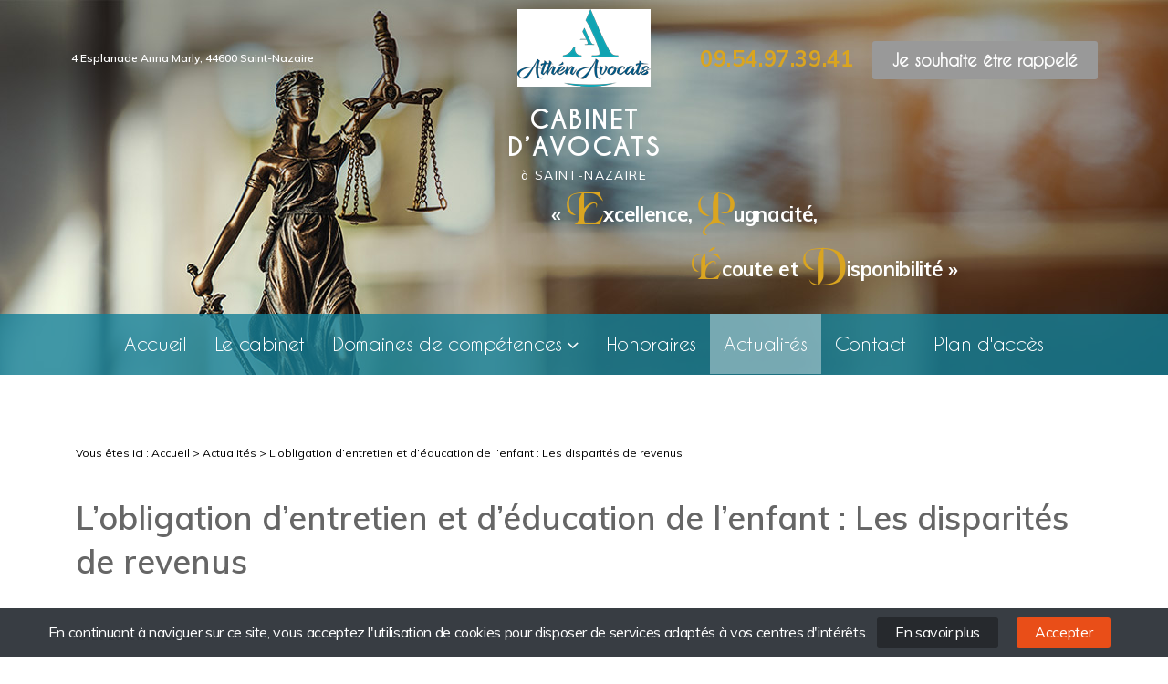

--- FILE ---
content_type: text/html
request_url: https://www.avocat-ouerghi-neifar.fr/l---obligation-d---entretien-et-d---education-de-l---enfant---les-disparites-de-revenus_ad27.html
body_size: 6731
content:
<!DOCTYPE html>
<html>
	
<!-- Mirrored from www.avocat-ouerghi-neifar.fr/l---obligation-d---entretien-et-d---education-de-l---enfant---les-disparites-de-revenus_ad27.html by HTTrack Website Copier/3.x [XR&CO'2014], Sun, 11 Oct 2020 12:35:29 GMT -->
<!-- Added by HTTrack --><meta http-equiv="content-type" content="text/html;charset=UTF-8" /><!-- /Added by HTTrack -->
<head>
		<meta charset="UTF-8"/>
		<title>L’obligation d’entretien et d’éducation de l’enfant : Les disparités de revenus</title>
<meta name="keywords" content="" />
<meta name="description" content="Votre Avocat en Droit de la famille à SAINT-NAZAIRE, Maître OUERGHI-NEIFAR, vous informe concernant la contribution à l'entretien et à l'éducation des enfants
L’obligation parentale" />
<meta property="og:title" content="L’obligation d’entretien et d’éducation de l’enfant : Les disparités de revenus" />
<meta property="og:type" content="article" />
<meta property="og:url" content="l---obligation-d---entretien-et-d---education-de-l---enfant---les-disparites-de-revenus_ad27.html" />
<meta property="og:site_name" content="avocat-ouerghi-neifar.fr" />
<meta property="og:description" content="Votre Avocat en Droit de la famille à SAINT-NAZAIRE, Maître OUERGHI-NEIFAR, vous informe concernant la contribution à l'entretien et à l'éducation des enfants
L’obligation parentale" />
		<meta name="viewport" content="initial-scale=1.0, minimum-scale=1.0, maximum-scale=1.0, width=device-width, user-scalable=no">
<link rel="apple-touch-icon" sizes="57x57" href="gifs/icons/apple-icon-57x57.png">
<link rel="apple-touch-icon" sizes="60x60" href="gifs/icons/apple-icon-60x60.png">
<link rel="apple-touch-icon" sizes="72x72" href="gifs/icons/apple-icon-72x72.png">
<link rel="apple-touch-icon" sizes="76x76" href="gifs/icons/apple-icon-76x76.png">
<link rel="apple-touch-icon" sizes="114x114" href="gifs/icons/apple-icon-114x114.png">
<link rel="apple-touch-icon" sizes="120x120" href="gifs/icons/apple-icon-120x120.png">
<link rel="apple-touch-icon" sizes="144x144" href="gifs/icons/apple-icon-144x144.png">
<link rel="apple-touch-icon" sizes="152x152" href="gifs/icons/apple-icon-152x152.png">
<link rel="apple-touch-icon" sizes="180x180" href="gifs/icons/apple-icon-180x180.png">
<link rel="icon" type="image/png" sizes="192x192"  href="gifs/icons/android-icon-192x192.png">
<link rel="icon" type="image/png" sizes="32x32" href="gifs/icons/favicon-32x32.png">
<link rel="icon" type="image/png" sizes="96x96" href="gifs/icons/favicon-96x96.png">
<link rel="icon" type="image/png" sizes="16x16" href="gifs/icons/favicon-16x16.png">
<link rel="manifest" href="manifest.json">
<meta name="msapplication-TileColor" content="#ffffff">
<meta name="msapplication-TileImage" content="gifs/icons/ms-icon-144x144.png">
<meta name="theme-color" content="#ffffff">
<link rel="preload stylesheet" as="style" href="https://fonts.googleapis.com/icon?family=Material+Icons">
<link href="https://fonts.googleapis.com/css?family=Muli:200,300,400,600,700,800,900" rel="stylesheet">
<link rel="preload stylesheet" as="style" href="ressources/css/thickbox.css" />
<link rel="preload stylesheet" as="style" href="ressources/20121001/css/fancybox/jquery.fancybox.css" media="screen" />
<link rel="preload stylesheet" as="style" href="ressources/v2.0.3/css/styleiecheck.css" media="screen" />
<link rel="preload stylesheet" as="style" href="css/style.css" media="screen" />
<link rel="preload stylesheet" as="style" type="text/css" href="css/slick.css">
<link rel="preload stylesheet" as="style" type="text/css" href="css/slick-theme.css">
<script rel="preload" src="ressources/20121001/js/jquery.min.js" as="script"></script>
<link rel="preload stylesheet" as="style" type="text/css" href="css/css_actualites.css" media="screen" />
<!--[if lt IE 9]>
	<script rel="preload" src="/ressources/rwd.v1.1/js/respond.min.js" as="script"></script>
<![endif]-->
<!-- Google tag (gtag.js) -->
<script async src="https://www.googletagmanager.com/gtag/js?id=G-F7NYN2LQWY"></script>
<script>
  window.dataLayer = window.dataLayer || [];
  function gtag(){dataLayer.push(arguments);}
  gtag('js', new Date());

  gtag('config', 'G-F7NYN2LQWY');
</script>

<!-- Google Tag Manager -->
<script>(function(w,d,s,l,i){w[l]=w[l]||[];w[l].push({'gtm.start':
new Date().getTime(),event:'gtm.js'});var f=d.getElementsByTagName(s)[0],
j=d.createElement(s),dl=l!='dataLayer'?'&l='+l:'';j.async=true;j.src=
'https://www.googletagmanager.com/gtm.js?id='+i+dl;f.parentNode.insertBefore(j,f);
})(window,document,'script','dataLayer','GTM-MQDTHTJ');</script>
<!-- End Google Tag Manager -->	</head>
	<body class="actualites-detail page-interne">
				<section id="container">
			<header>
	<span class='nav'>
		<div class="nav-left">
			<a href="index.html">
			<img src="gifs/logo.png" alt="" class="nav-logo"/>
			</a>
		</div>
		<div class="nav-right">
			<div class="icon-menu">
				<div class="ligne"></div>
				<div class="ligne"></div>
				<div class="ligne"></div>
			</div>
		</div>
	</span>
	<section>
		<div class="header_content">
			<div class="header_topbar">
				<div class="header_centrage">
                	<a href="https://www.google.com/maps/embed?pb=!1m14!1m8!1m3!1d10825.86014464207!2d-2.2096948!3d47.2857112!3m2!1i1024!2i768!4f13.1!3m3!1m2!1s0x0%3A0x761a1ba0a2529d2a!2sMe%20Chahira%20Ouerghi-Neifar%20Cabinet%20Avocat%20Ath%C3%A9nAvocats!5e0!3m2!1sfr!2sfr!4v1666109495213!5m2!1sfr!2sfr" class="adresse_header no_mobile" target="_blank">
						4 Esplanade Anna Marly, 44600 Saint-Nazaire                    </a>
                    <a href="index.html" class="logo logo-header">
                        <img src="gifs/logo.png" alt="" />
                        <span class="baseline"> Cabinet D’Avocats<span>à SAINT-NAZAIRE</span> </span>
                    </a>
                    <a href="https://www.google.com/maps/embed?pb=!1m14!1m8!1m3!1d10825.86014464207!2d-2.2096948!3d47.2857112!3m2!1i1024!2i768!4f13.1!3m3!1m2!1s0x0%3A0x761a1ba0a2529d2a!2sMe%20Chahira%20Ouerghi-Neifar%20Cabinet%20Avocat%20Ath%C3%A9nAvocats!5e0!3m2!1sfr!2sfr!4v1666109495213!5m2!1sfr!2sfr" class="adresse_header no_desktop" target="_blank">
						4 Esplanade Anna Marly, 44600 Saint-Nazaire                    </a>
                    <div class="contact_header no_mobile" itemscope>
						                            <span itemprop="telephone">
                                <a href="tel:+33954973941" class="tel">09.54.97.39.41</a>
                            </span>
                                                <p class="bouton_action">
                            <a href="rappel-telephonique.html" data-fancybox-type="iframe" rel="lightbox2">Je souhaite être rappelé</a>
                        </p>
                    </div>
				</div>
			</div>
		</div>
		<div class="clear_both"></div>
		<div class="image-fix no_mobile">
        	<span class="title-encart">« <span class="diff-font">E</span>xcellence, <span class="diff-font">P</span>ugnacité,</span>
            <span class="title-encart partie2"><span class="diff-font">é</span>coute et <span class="diff-font">D</span>isponibilité »</span>
        </div>
		<div class="principale-mobile">
			<nav class="menu"><ul><li class="firstLi"><a href="index.html">Accueil</a></li><li class="firstLi"><a href="avocat-saint-nazaire.html">Le cabinet</a></li><li class="firstLi sous_menu"><a href="#">Domaines de compétences</a><ul class="dropdown"><li class="sousLi sous_menu"><a href="avocat-droit-famille.html">Droit de la famille</a><ul class="ssdropdown"><li class="sousSousLi"><a href="avocat-divorce.html">Divorce</a></li><li class="sousSousLi"><a href="avocat-separation.html">Séparation</a></li><li class="sousSousLi"><a href="avocat-pension-alimentaire.html">Pension alimentaire et droit de visite</a></li><li class="sousSousLi"><a href="changement-regime-matrimonial.html">Changement de régime matrimonial</a></li><li class="sousSousLi hidden"><a href="avocat-changement-prenom.html">Changement de prénom</a></li><li class="sousSousLi"><a href="avocat-filiation.html">Filiation</a></li></ul><li class="sousLi sous_menu"><a href="avocat-penaliste.html">Droit pénal</a><ul class="ssdropdown"><li class="sousSousLi hidden"><a href="audiences.html">Audiences</a></li><li class="sousSousLi"><a href="avocat-permis-conduire.html">Droit routier</a></li><li class="sousSousLi"><a href="application-des-peines.html">Application des peines</a></li></ul><li class="sousLi sous_menu"><a href="avocat-droit-civil.html">Droit civil</a><ul class="ssdropdown"><li class="sousSousLi"><a href="avocat-droit-contrats.html">Droit des contrats</a></li><li class="sousSousLi hidden"><a href="responsabilite-civile.html">Responsabilité civile</a></li><li class="sousSousLi hidden"><a href="avocat-prejudice-corporel.html">Réparation du préjudice corporel</a></li></ul><li class="sousLi sous_menu hidden"><a href="avocat-droit-social.html">Droit social</a><ul class="ssdropdown"><li class="sousSousLi"><a href="avocat-licenciement.html">Licenciement</a></li><li class="sousSousLi"><a href="avocat-contrat-travail.html">Contrat de travail</a></li><li class="sousSousLi"><a href="rupture-conventionnelle.html">Rupture conventionnelle</a></li><li class="sousSousLi"><a href="avocat-discrimination.html">Discrimination</a></li><li class="sousSousLi"><a href="harcelement-moral-sexuel.html">Harcèlement moral et/ou sexuel</a></li></ul><li class="sousLi"><a href="avocat-droit-construction.html">Droit immobilier</a></li><li class="sousLi sous_menu"><a href="avocat-droit-etranger.html">Droit des étrangers</a><ul class="ssdropdown"><li class="sousSousLi"><a href="demande-carte-sejour.html">Demande de titre de séjour</a></li><li class="sousSousLi"><a href="changement-statut.html">Changement de statut</a></li><li class="sousSousLi"><a href="recours-gracieux-contentieux.html">Recours gracieux/contentieux</a></li></ul></ul><li class="firstLi"><a href="honoraires.html">Honoraires</a></li><li class="firstLi"><a class="selected" href="actualite.php">Actualités</a></li><li class="firstLi"><a href="contact.html">Contact</a></li><li class="firstLi"><a href="plan.html">Plan d'accès</a></li><li class="firstLi hidden"><a href="politique-de-confidentialite.html">Politique de confidentialité</a></li><li class="firstLi hidden-all"><a href="plan-site.html">Plan du site</a></li></ul></nav>		</div>
	</section>
</header>
<div class="action">
    <div class="main_action">
        <div class="ligne"></div>
        <div class="ligne"></div>
    </div>
    <div class="secondary_action">
        <ul>
            <li class="item_action">
                <a href="tel:+33954973941"><i class="material-icons">phone</i></a>
            </li>
            <li class="item_action">
                <a href="contact.html"><i class="material-icons">mail</i></a>
            </li>
        </ul>
    </div>
</div>			<section class="content">
				<div class="colonne_centre">
					
<div id="fil_ariane"><strong>Vous êtes ici :</strong> <a href="index.html">Accueil</a> &gt; <a href="actualite.php">Actualités</a> &gt; L’obligation d’entretien et d’éducation de l’enfant : Les disparités de revenus</div>
    <h1>L’obligation d’entretien et d’éducation de l’enfant : Les disparités de revenus</h1>

<div id="container_actualite_listing">
    <div class="detail_actu">
                <span class="date_actu">Le 28 février 2019</span>

        
                <div class="actualitesDetailContenu"><p>Votre Avocat en Droit de la famille à SAINT-NAZAIRE, Maître OUERGHI-NEIFAR, vous informe concernant la contribution à l'entretien et à l'éducation des enfants</p>
<h2>L’obligation parentale d’entretien et d'éducation des enfants</h2>
<p>Au regard de l’article 373-2-2 du Code civil, en cas de séparation des parents, afin d’assurer la contribution à l’entretien et à l’éducation de l’enfant, le parent séparé de celui-ci doit verser une contribution sous la forme d’une pension alimentaire versée à l’autre parent, déterminée soit d’un commun accord par une convention parentale homologuée par le juge aux affaires familiales ou en cas de désaccord fixée par le juge.</p>
<p>Dans une affaire récente, postérieurement au divorce entre deux époux, la résidence des enfants a été fixée au domicile du père. Ce dernier a sollicité de son ex-épouse une contribution à l’éducation et à l’entretien de ses enfants.</p>
<p>Dans un arrêt en date du 31 août 2017, la cour d’appel de Douai, rejetait la demande d’un père au motif de l’existence d’une disparité entre les revenus de chacun des parents, au détriment de la mère sollicitée. En l’occurrence, la mère, célibataire, percevait une rémunération mensuelle nette imposable de 2 425,00 € et ses charges mensuelles hors impôt et hors charges courantes étaient d'environ 500,00 € par mois. Au contraire, le père, en concubinage, percevait un salaire mensuel net imposable de 2 790,00 € et avait des charges mensuelles de 950,00 € hors impôts.</p>
<h2>L’indifférence des disparités sensibles des revenus</h2>
<p>Par un arrêt de de principe rendu par la Cour de cassation (1ère chambre civile, 21 novembre 2018 – n°17-27.054 – publié au bulletin) portant cassation partielle de l’arrêt d’appel.</p>
<p>La Cour de cassation affirme que l’existence d’une disparité sensible des facultés contributives au détriment de l’un des parents ne fait pas cesser l’obligation parentale à l’entretien et à l’éducation prévue par l’article 373-2-2 du Code civil.</p>
<p>Ainsi, le parent obligé légalement ne peut s’exonérer qu’en démontrant la stricte impossibilité matérielle de s’acquitter d’une obligation protectrice des intérêts des enfants.</p>
<p>Pour toute question relative à cette thématique, vous pouvez contacter Maître OUERGHI-NEIFAR, Avocat à SAINT-NAZAIRE.</p></div>

        
        
        
        <div class="actualitesDetailReseauxSociaux">
            <div style="float:right;">
                                <iframe allowTransparency="true" frameborder="0" scrolling="no" src="http://platform.twitter.com/widgets/tweet_button.html?text=L%e2%80%99obligation%20d%e2%80%99entretien%20et%20d%e2%80%99education%20de%20..." style="width:130px; height:20px;"></iframe>
            </div>

            <div style="float:right;">
                <iframe src="http://www.facebook.com/plugins/like.php?href=https://www.avocat-ouerghi-neifar.fr/l---obligation-d---entretien-et-d---education-de-l---enfant---les-disparites-de-revenus_ad27.html&amp;send=false&amp;layout=button_count&amp;width=450&amp;show_faces=false&amp;action=like&amp;colorscheme=light&amp;font=arial&amp;height=21" scrolling="no" frameborder="0" style="border:none; width:120px; height:30px;" class="facebook"></iframe>
            </div>
            <div class="clear_both"></div>
        </div>
    </div>

            <div id="listing_calendrier_2">
            <span id="titre_listing_calendrier">Autres actualités </span>
            <ul>
                                    <li><span class="mois_listing">février 2019</span>
                        <ul>
                                                    <li><a href="retrait-de-l-autorite-parentale-maitre-ouerghi-neifar-avocat-a-saint-nazaire_ad21.html">Retrait de l'autorité parentale  Maître OUERGHI-NEIFAR Avocat à SAINT-NAZAIRE</a></li>
                                                </ul>
                    </li>
                                    <li><span class="mois_listing">janvier 2016</span>
                        <ul>
                                                    <li><a href="saint-nazaire-patient-devenu-impuissant---l-hopital-en-passe-d-etre-condamne_ad15.html">Saint-Nazaire Patient devenu impuissant : l'hôpital en passe d'être condamné</a></li>
                                                </ul>
                    </li>
                                    <li><span class="mois_listing">décembre 2015</span>
                        <ul>
                                                    <li><a href="ma-page-google-plus_ad14.html">Ma page Google Plus</a></li>
                                                    <li><a href="saint-nazaire-prison-ferme-pour-le-pere-violent-recidiviste_ad13.html">Saint-Nazaire Prison ferme pour le père violent récidiviste</a></li>
                                                    <li><a href="saint-nazaire-etat-d-urgence---8-interpellations-a-saint-nazaire_ad12.html">Saint-Nazaire Etat d'urgence : 8 interpellations à Saint-Nazaire</a></li>
                                                </ul>
                    </li>
                            </ul>

            <a href="actualite.php" class="bouton" title="Voir toutes les actualités">Voir toutes les actualités</a>
        </div>
    </div>				</div>
								<div class="colonne_gauche">
	
	
<iframe height="265" 
                        style="width:100%; border:0px solid transparent" 
                        src="https://www.google.com/maps/embed?pb=!1m14!1m8!1m3!1d10825.86014464207!2d-2.2096948!3d47.2857112!3m2!1i1024!2i768!4f13.1!3m3!1m2!1s0x0%3A0x761a1ba0a2529d2a!2sMe%20Chahira%20Ouerghi-Neifar%20Cabinet%20Avocat%20Ath%C3%A9nAvocats!5e0!3m2!1sfr!2sfr!4v1666109495213!5m2!1sfr!2sfr&amp;zoom=14">
                </iframe></div>				
				<div class="clear_both"></div>
			</section>
			 

<footer>
	<section>
		<div class="footer_centrage">
			<div class="footer_logo">
				<a href="index.html">
					<img src="gifs/logo.png" alt="" />
					<span class="baseline"> Cabinet D’Avocats<span>à SAINT-NAZAIRE</span> </span>
				</a>
			</div>
							<div class="footer_infos">
					<a href="tel:+33954973941" class="tel">Téléphone :09.54.97.39.41</a>
                    <a href="tel:+330629881459" class="tel portable">Portable :06.29.88.14.59</a>
                    <a href="tel:09.57.03.07.67" class="tel fax">Fax :09.57.03.07.67</a>
					<a href="https://www.google.com/maps/embed?pb=!1m14!1m8!1m3!1d10825.86014464207!2d-2.2096948!3d47.2857112!3m2!1i1024!2i768!4f13.1!3m3!1m2!1s0x0%3A0x761a1ba0a2529d2a!2sMe%20Chahira%20Ouerghi-Neifar%20Cabinet%20Avocat%20Ath%C3%A9nAvocats!5e0!3m2!1sfr!2sfr!4v1666109495213!5m2!1sfr!2sfr" class="adresse_footer" target="_blank">
						4 Esplanade Anna Marly, 44600 Saint-Nazaire					</a>
				</div>
						<div class="footer_link">
				<a class="ML_box bouton_footer" href="ressources/ajax/mentions_legales_box.html" data-fancybox-type="iframe">Mentions légales</a>
				<a class="bouton_footer plan-site" href="plan-site.html">Plan du site</a>
                <a class="bouton_footer" href="politique-de-confidentialite.html">Politique de confidentialité</a>
			</div>
		</div>
	</section>
</footer>
<div class="mask"></div>
<div class="black"></div>		</section>
		<section id="IEcheck"></section>
		<script rel="preload" src="ressources/rwd.v1.1/js/outils.js" as="script"></script>
<script rel="preload" src="ressources/20121001/js/jquery.fancybox.js" as="script"></script>
<script rel="preload" src="ressources/4.0.1/js/slick.min.js"></script>
<script rel="preload" src="js/scripts.js" as="script"></script>
<link href="ressources/css/navigateurObsolete.css" rel="preload stylesheet" type="text/css" as="style"/>
<link rel="alternate" type="application/rss+xml" title="Actualités de avocat-ouerghi-neifar.fr" href="rss.xml"/><script rel="preload" type="text/javascript" src="ressources/js/navigateurObsolete.js" as="script"></script>
<script rel="preload" type="text/javascript" src="ressources/js/newsletter.js" as="script"></script>
<script type="text/javascript">

    $('document').ready(function() {
        var aLink = $('<a>').attr('href', 'ressources/ajax/paquet_telecom.html')
                            .css('padding', '5px 20px')
                            .css('background', '#26292d')
                            .css('border-radius', '3px')
                            .css('display', 'inline-block')
                            .css('color', '#fff')
                            .css('margin', '0 10px')
                            .css('font-size', '16px')
                            .html('En&nbsp;savoir&nbsp;plus');
        if (jQuery().fancybox) {
            aLink = aLink.fancybox({
                autoSize : true,
                type : 'iframe'
            });
        } else {
            aLink = aLink.attr('target', '_BLANK');
        }

        if (window.parent.length == 0 || window.parent == window) {
            var container = $('body');
            if ($('#container').length > 0) {
                container = $('#container'); 
            }
            $('<div>')
                .attr('id', 'bandeau_cookie')
                .css('z-index', 1000)
                .css('display', 'block')
                .css('position', 'fixed')
                .css('bottom', 0)
                .css('left', 0)
                .css('width', '100%')
                .css('min-height', '20px')
                .css('font-size', '16px')
                .css('text-align', 'center')
                .css('background', 'rgba(35, 41, 47, 0.9)')
                .css('color', 'white')
                .css('padding', '10px')
                .css('-webkit-box-sizing', 'border-box')
                .css('-moz-box-sizing', 'border-box')
                .css('box-sizing', 'border-box')
                .append('<p style="font-size:16px;color:#fff;display: inline-block;">En continuant à naviguer sur ce site, vous acceptez l\'utilisation de cookies pour disposer de services adaptés à vos centres d\'intérêts. </p>',
                    aLink,
                    $('<span>').addClass('paquet_telecom_croix')
                               .css('padding', '5px 20px')
                               .css('background', '#e94e18')
                               .css('border-radius', '3px')
                               .css('display', 'inline-block')
                               .css('font-size', '16px')
                               .css('color', '#fff')
                               .css('margin', '0 10px')
                               .css('cursor','pointer')
                               .attr('title', 'Fermer cet avertissement')
                               .text('Accepter')
                ).prependTo(container);
        }

        if($('#bandeau_cookie').is(':visible')) {
            $('body').addClass('jsCookie');
            $('.action').css('bottom','80px');
        }

        $('.paquet_telecom_croix').click(function() {
            // Création d'un objet date
            var date = new Date();
            // Positionnement de la date dans 1 ans
            date.setTime(date.getTime()+(365 * 24 * 60 * 60 * 1000));
            document.cookie = 'paquet_telecom=1; expires=' + date.toGMTString() + '; path=/';
            $('#bandeau_cookie').hide();
            $('body').removeClass('jsCookie');
            $('.action').css('bottom','0px');
        });
    });
    
</script>
<script>
//This is the "Offline page" service worker

//Add this below content to your HTML page, or add the js file to your page at the very top to register service worker
if (navigator.serviceWorker.controller) {
  console.log('[PWA Builder] active service worker found, no need to register')
} else {
  //Register the ServiceWorker
  navigator.serviceWorker.register('pwabuilder-sw.js', {
    scope: './'
  }).then(function(reg) {
    // console.log('Service worker has been registered for scope:'+ reg.scope);
  });
}

</script>	<noscript><iframe src="https://www.googletagmanager.com/ns.html?id=GTM-MQDTHTJ"
height="0" width="0" style="display:none;visibility:hidden"></iframe></noscript>
<!-- End Google Tag Manager (noscript) -->
</body>

<!-- Mirrored from www.avocat-ouerghi-neifar.fr/l---obligation-d---entretien-et-d---education-de-l---enfant---les-disparites-de-revenus_ad27.html by HTTrack Website Copier/3.x [XR&CO'2014], Sun, 11 Oct 2020 12:35:29 GMT -->
</html>


--- FILE ---
content_type: text/css
request_url: https://www.avocat-ouerghi-neifar.fr/css/style.css
body_size: 11966
content:
/* AXECAKE */
.none{display:none!important;}
.plan-site .col-plan .no_plan{display:none;}
.topBar .plan, .menu .plan {display:none;}
.galerie.galerie-center {display: flex;justify-content: center;align-items:center;}
.galerie-center img {margin:  auto;}
.clearBoth {clear: both;}
.sc-content p.maClasse,.sc-content div.maClasse p {padding: 5px;color: white;background-color: black;}
.clearfix:after {content: ".";display: block;clear: both;visibility: hidden;line-height: 0;height: 0;}
html,body,div,span,applet,object,iframe,h1,h2,h3,h4,h5,h6,p,blockquote,pre,a,abbr,acronym,address,big,cite,code,del,dfn,em,img,ins,kbd,q,s,samp,small,strike,strong,tt,var,b,u,i,center,dl,dt,dd,ol,ul,li,fieldset,form,label,legend,table,caption,tbody,tfoot,thead,tr,th,td,article,aside,canvas,details,embed,figure,figcaption,footer,header,hgroup,menu,nav,output,ruby,section,summary,time,mark,audio,video {margin: 0;padding: 0;border: 0;font-size: 100%;vertical-align: baseline;}

@font-face {
	font-family: 'iconic';
	font-style: normal;
	font-weight: normal;
	src: url('../fonts/iconic4b10.eot?343431');
	src: url('../fonts/iconic4b10.eot?343431#iefix') format('embedded-opentype'), url('../fonts/iconic4b10.woff?343431') format('woff'), url('../fonts/iconic4b10.ttf?343431') format('truetype'), url('../fonts/iconic4b10.svg?343431#iconic') format('svg');
}
@font-face {
    font-family: 'Caviar Dreams';
    src: url('../fonts/CaviarDreams.html') format('woff2'),
        url('../fonts/CaviarDreams.woff') format('woff');
    font-weight: normal;
    font-style: normal;
}

@font-face {
    font-family: 'Caviar Dreams bold';
    src: url('../fonts/CaviarDreams-Bold.html') format('woff2'),
        url('../fonts/CaviarDreams-Bold.woff') format('woff');
    font-weight: bold;
    font-style: normal;
}
@font-face {
    font-family: 'BlackChancery';
    src: url('../fonts/BlackChancery.html') format('woff2'),
        url('../fonts/BlackChancery.woff') format('woff');
    font-weight: 100;
    font-style: normal;
}

article,aside,details,figcaption,figure,footer,header,hgroup,menu,nav,section {display: block;}
ol,ul {list-style: none;}
blockquote,q {quotes: none;}
blockquote:before,blockquote:after,q:before,q:after {content: '';}
table {border-collapse: collapse;border-spacing: 0;}
a,.lienseo {text-decoration: none;}

input[type=submit],input[type=text],input[type=button],input[type=email],input[type=password],input[type=tel],textarea,select {
	-webkit-appearance: none;
	-moz-appearance: none;
	appearance: none;
	border-radius: 0;
}
/* FIN RESET */

/* SOCIAL-MEDIA */ 
.social-media {
	padding: 0;
	width: auto;
}

.social-media li {
	display: inline-block;
	list-style: none;
	margin: 0 1px;
	border-radius: 6px;
	transition: 0.4s;
    vertical-align: top;
}

.social-media li a {
	display: block;
	text-decoration: none;
	transition: 0.2s;
	height: 25px;
	width: 25px;
	padding: 5px 4px;
}

.social-media li a svg {
	fill: #000;
	transition: 0.5s;
}

/* HOVER */

.social-media li:hover {
	transform: scale(0.8);
	opacity: 0.5;
}

.social-media li.blanc:hover a svg {
	fill: #fff;
}

.social-media li.noir:hover a svg {
	fill: #000;
}

.social-media li.gris:hover a svg {
	fill: #cecece;
}

.sticky {
	display: none;
}

/* TABLEAUX */
table {
	width:100%;
	border-width: 1px;
	border-color: #c3c3c3;
	border-collapse: collapse;
	margin-bottom: 20px;
}
table th {
	background:#000;
	padding: 13px;
	border-width: 1px;
	border-style: solid;
	border-color: #ccc;
	text-align: left;
}
table tr {
	/*background:#000;*/
	background: #d0d0d0;
}
table tr:nth-child(2n+2) {
	/*background: #5D5D5D;*/
	background: #dedede;
}
table tr:nth-child(n+2) + tr {
	border-top: 10px solid #fff;
}
table td {
	padding: 5px 13px;
	border-width: 1px;
	border-style: solid;
	border-color: #c3c3c3;
	display: block;
}
table td + td {
	border-top: none;
}

/* VIEWPORT CSS3 */
.required {
	color: red;
}
* {
	box-sizing: border-box;
}

.clear_both {
	display: block;
	clear: both;
}
.index-page .separator {
	padding: 30px;
}
.separator {
	padding: 25px;
}
.no_mobile {
	display: none;
}
.no_desktop {
	display: block;
}
.imgCenter img,
.imgRight img,
.imgLeft img {
	width: auto;
	height: auto;	
}
.imgRight,.imgLeft {
	display: block;
	position: relative;
	margin: 0 auto 20px;
	height: auto;
	text-align: center;
}
.imgCenter {
	margin: 0 auto 10px;
	position: relative;
	width: 40.425597%;
	max-width: 300px;
	height: auto;
	display: block;
}
body {
	position: relative;
	overflow-x: hidden;
	font-family: 'Muli', sans-serif;
	font-size: 15px;
	line-height: 1.47059;
	color: #000;
	letter-spacing: -.022em;
}
body.fancy-box-body {
	background: #fff;
}
a {
	color: #000;
	outline: none;
}
a:focus {
	outline: none;
}
img {
	max-width: 100%;
}
h1 {
	margin-bottom: 45px;
	font-size: 30.18px;
	line-height: 48.55px;
	letter-spacing:0;
	font-weight:600;
	color: #666666;
	text-align: left;
}
.index-page h1 {
	text-align: center;
}
h1>span {
	font-size: 18px;
	line-height: 28px;
	letter-spacing:0;
	display:inline-block;
	color: #666;
	font-weight:700;
}
.index-page h1>span {
	display:block;
	color: #daa520;
}
h2 {
	margin: 0 0 43px;
	font-size: 25px;
	line-height: 36.53px;
	letter-spacing:0;
	font-weight:600;
	color: #666;
	text-transform: uppercase;
}
.colonne_centre p.titre-relance {
	margin: 0 0 0 !important;
	font-size: 18px;
	color: #000;
	text-transform: uppercase;
	font-weight: 400 !important;
}
h3 {
	margin: 10px 0 5px;
	font-size: 1.2em;
	color: #262625;
}
#container {
	padding-top: 41px;
	max-width: 480px;
	min-width: 300px;
	overflow: hidden;
	position: relative;
	left: 0;
	-webkit-transition: all 0.3s ease-in-out;
	-moz-transition: all 0.3s ease-in-out;
	-ms-transition: all 0.3s ease-in-out;
	-o-transition: all 0.3s ease-in-out;
	transition: all 0.3s ease-in-out;
	z-index: 10;
}
/* .sitePusher #container {
	left: 250px;
} 
#paquet_telecom_bandeau {
	padding: 6px 50px 6px 0 !important;
}*/
/****************************************************************************** HEADER */
/*******************added**************************/
.image-fix {

}

.title-encart {
	position: absolute;
	bottom: 80px;
	color: #fff;
	right: 30%;
	display: block;
	font-size: 22px;
    font-weight: 700;
}
.title-encart.partie2 {
	bottom: 20px;
	right: 10%;
}
.title-encart .diff-font {
	font-size: 48.49px;
}
.diff-font {
	font-family: 'BlackChancery';
	color: #daa520;
	font-size: 66.12px;
	line-height: 36.12px;
	font-weight: 400;
	text-transform: uppercase;
}

.adresse_header {
	font-size: 12px;
	line-height:normal;
	letter-spacing:0;
	font-weight:600;
}
.adresse_header:hover {
	color: #daa520;
}
a.adresse_header.no_desktop {
	display: none;
}
header {
	z-index: 100;
	position: relative;
	margin: auto;
}
header section {
	/* padding-top: 10px; */
	clear: both;
	text-align: center;
}
.index-page header {
	min-height: 75vh;
	display: flex;
	justify-content: center;
	align-items: center;
	flex-direction: column;
}
.page-interne header, .contact-page header, .plan-site header {
	min-height: 20vh;
	background: rgba(20, 128, 152, 0.5);
}
.page-interne header h1, .contact-page header h1, .plan-site header h1 {
	position: relative;
	bottom: 0;
	left: 0;
	right: 0;
	color: #fff;
	padding: 35px 10px 0;
	text-align: center;
}
.page-interne .header_centrage, .contact-page .header_centrage, .plan-site .header_centrage {
	display: none;
}
.page-interne .colonne_centre {
	padding-top: 0;
}
.logo {
	display: inline-block;
	position: relative;
	-webkit-transition: all 0.3s ease-in-out;
	-moz-transition: all 0.3s ease-in-out;
	-ms-transition: all 0.3s ease-in-out;
	-o-transition: all 0.3s ease-in-out;
	transition: all 0.3s ease-in-out;
	margin: 10px 0;
}
.index-page .logo-header {
	overflow: hidden;
}
.index-page .logo-header * {
	transform: translateY(0px);
	transition: 1s;
}
.navScroll.index-page .logo-header * {
	transform: translateY(200%);
}
.logo:hover {
	opacity: 0.7;
}




.logo img {
	display: block;
	width: auto;
	height: auto;
	max-width: 100%;
	margin: 0 auto 22px;
}
.sticky .logo img {
	margin: 0 auto 5px;
	max-width: 70px;
}
.baseline {
	display: block;
	text-align: center;
	font-family: 'Caviar Dreams bold';
	display: block;
	font-size: 27.79px;
	line-height: 30.08px;
	letter-spacing: 0.05em;
	text-transform: uppercase;
}
.baseline>span {
	font-family: 'Muli', sans-serif;
	display: block;
	font-size:13.89px;
	line-height:30px;
	letter-spacing:0.1em;
	text-transform: none;
	color: #148098;
}
.sticky .baseline, .logo_rappel .baseline {
	font-size: 19px;
}
.sticky .baseline>span , .logo_rappel .baseline>span {
	font-size: 12px;
}
.logo_rappel .baseline,.logo_rappel .baseline>span {
	line-height: 20px;
}
footer .baseline {
	font-size: 20.59px;
	line-height: 30.21px;
}
footer .baseline>span {
	font-size: 10.71px;
	line-height: 10.59px;
}
/* CONTACT HEADER */

.contact_header a {
	text-align: center;
}
.contact_header .tel {
	font-size: 1.7em;
}
.contact_header .tel span {
	font-size: 0.72em;
}
.nav {
	background: #148098;
	display: block;
	padding: 5px 10px;
	text-align: left;
	font-size: 1.5em;
	color: #fff;
	position: fixed;
	top: 0;
	right: 0;
	left: 0;
	z-index: 100;
	display: flex;
	justify-content: space-between;
	align-items: center;
	padding: 5px 15px;
}
.nav-left {
	overflow: hidden;
}
.nav-logo {
	max-width: 30px;
    transform: translateY(50px);
    transition: 1s;
    vertical-align: middle;
}
.navScroll .nav-logo{
	transform: translateY(0px);
}
.icon-menu {
    width: 30px;
    height: 30px;
}
.icon-menu .ligne {
    width: 100%;
    height: 3px;
    background: #fff;
    margin: 6px 0;
    border-radius: 25px;
    -webkit-transition: .5s;
    transition: .5s;
}

.icon-menu .ligne:last-child {
    width: 50%;
}

.sitePusher .icon-menu .ligne:first-child {
    -webkit-transform: rotate(50deg) translate(6px, 2px);
    transform: rotate(50deg) translate(6px, 2px);
}

.sitePusher .icon-menu .ligne:nth-child(2) {
    -webkit-transform: rotate(-47deg) translate(4px, 0px);
    transform: rotate(-47deg) translate(4px, 0px);
}

.sitePusher .icon-menu .ligne:last-child {
    opacity: 0;
}
.menu {
	display: block;
	z-index: 99;
	position: fixed;
	top: 0px;
	left: 0;
	width: 100%;
	transform: translateY(-100%);
	height: 100%;
	overflow-y: scroll;
	text-align: left;
	background: #148098;
	-webkit-overflow-scrolling: touch;
	-webkit-transition: all 0.3s ease-in-out;
	-moz-transition: all 0.3s ease-in-out;
	-ms-transition: all 0.3s ease-in-out;
	-o-transition: all 0.3s ease-in-out;
	transition: all 0.3s ease-in-out;
}
.menu:before {
	content: '';
	display: block;
	width: 0%;
	height: 1px;
	background: #fff;
	position: absolute;
	top: 0;
	left: 0;
	right: 0;
	margin: 0 auto;
	z-index: 10;
	transition: width 1s .2s ease-in-out;
}
.sitePusher .menu:before {
	width: 90%;
}
.sitePusher .menu {
	transform: translateY(0%);
	top:46px;
}
.menu li {
	position: relative;
	text-align: right;
	right: 100%;
	opacity: 0;
	transition: all 0.5s;
}
.menu li.hidden {
	display: none !important;
}
.hidden-all {
	display: none !important;
}
.sitePusher .menu .firstLi {
	right: 10px;
	opacity: 1;
}
.sitePusher .menu.noOver .firstLi {
	right: -100%;
	display: block;
}
.dropdown li {
	right: 100%;
}
.noOver .dropdown li {
	right: 10px;
	opacity: 1;
}
.menu.ssdropdownOpen .dropdown li {
	right: -100%;
}
.menu.ssdropdownOpen .ssdropdown.pushed li {
	right: 10px;
}
.menu li.main span.derouler {
	position: absolute;
	top: 0;
	right: 0;
	padding: 0 18px;
	font: 30px/47px"iconic";
	color: #fff;
}
.menu li.main span.derouler:after {
	content: "\e038";
}
.menu li a {
	display: block;
	padding: 10px 15px;
	font-size: 1.2em;
	color: #ffffff;
}

/** BOTTOM NAV **/
.sitePusher .action {
	z-index: 90;
}
.action {
    position: fixed;
    width: 250px;
    height: 200px;
    bottom: 0px;
    right: -70px;

    z-index: 110;
    transition: 1s;
}
.main_action {
    position: absolute;
    top: 50%;
    transform: translateY(-50%);
    z-index: 10;
    background: #148098;
    left: 0;
    right: 0;
    width: 80px;
    height: 80px;
    margin: 0 auto;
    border-radius: 50%;
    color: #fff;
    transition: .5s;
    animation:2.5s AnimAction cubic-bezier(0.4, 0, 1, 1) infinite;
}
.main_action .ligne {
	width: 30%;
    left: 0;
    right: 0;
    margin: 0 auto;
	position: absolute;
	height: 3px;
	background: #fff;
}
.main_action .ligne:last-of-type {
	transform: rotate(90deg);
}
.secondary_action {
    position: relative;
    height: 0px;
    width: 0px;
    border-radius: 50%;
    left: 0;
    right: 0;
    margin: 0 auto;
    top: 50%;
	background: radial-gradient(rgba(20, 128, 152, 0.6),rgba(20, 128, 152, 1));
    overflow: hidden;
    opacity: 0;
    transition: .5s;
	transform: rotate(180deg);
}

.item_action {
    position: absolute;
    top: 30px;
    left: 0;
    right: 70px;
    margin: 0 auto;
    text-align: center;
}
.item_action i {
	color: #fff;
}
.item_action:nth-child(2) {
    top: 50%;
    transform: translateY(-50%);
    left: 10px;
    right: initial;
    text-align: left;
    width: 50%;
}
.item_action:nth-child(3) {
    bottom: 30px;
    top: initial;
    text-align: center;
}

.jsActionOpen .secondary_action {
    width: 180px;
    height: 180px;
    opacity: 1;
    top:9px;
	transform: rotate(0deg);
}
.jsActionOpen .main_action {
    width: 70px;
    height: 70px;
	background: #484848;
	animation: none;
}
.main_action .ligne {
	transition: .5s;
	top: 47%;
}
.jsActionOpen .main_action .ligne {
	transform: rotate(180deg);
}
.jsActionOpen .action {
    right: -100px;
}

@keyframes AnimAction {
	0% {
        box-shadow: 0 0px 0px 0px rgba(233, 78, 27, 0), 0 0 0 0px rgba(233, 78, 27, 0);
    }
    50% {
        box-shadow: 0 0px 0px 4px rgba(20, 128, 152, 0.5), 0 0 0 7px rgba(20, 128, 152, 0.4);
    }
	100% {
		box-shadow: 0 0px 0px 8px rgba(233, 78, 27, 0), 0 0 0 14px rgba(233, 78, 27, 0);
    }
}

@media screen and (max-width: 809px) {
	.menu li.sous_menu > a {
		padding-right: 47px;
	}
}
.menu li a.selected,
.menu li a:active,
.menu li:hover > a {
	/* font-weight: bold; */
	/* background: rgba(255, 255, 255, 0.4); */
}
.menu li:hover > span.derouler,
.menu li.selected > span.derouler {
	color: #fff;
}
.menu ul li ul {
	display: block;
	z-index: 2;
	position: fixed;
	top: 0;
	right: 100%;
	width: 100%;
	height: 100%;
	overflow-y: visible;
	background: #148098;
	-webkit-transition: all 600ms ease-in-out;
	-moz-transition: all 600ms ease-in-out;
	-ms-transition: all 600ms ease-in-out;
	-o-transition: all 600ms ease-in-out;
	transition: all 600ms ease-in-out;
	-webkit-overflow-scrolling: touch;
}
.menu ul li .dropdown li {
	right: 100%;
}
.menu ul li .dropdown.pushed li {
	right: 0%;
}
.ssdropdownOpen .dropdown.pushed, .ssdropdownOpen ul li .dropdown.pushed li{
	right: -100%;
}
.menu ul li ul.pushed {
	z-index: 3;
	right: 0%;
}
.menu ul li .ssdropdown li {
	right: auto;
	width: auto;
	position: relative;
	left: auto;
	margin: 0;
}
.ssdropdown.pushed {
	z-index: 4!important;
}
.ssdropdown.pushed li {
	right: 0%;
}
.menu .ssdropdown {
	background: #148098;
	-webkit-transition: all 600ms ease-in-out;
	-moz-transition: all 600ms ease-in-out;
	-ms-transition: all 600ms ease-in-out;
	-o-transition: all 600ms ease-in-out;
	transition: all 600ms ease-in-out;
}
.menu.noOver {
	overflow: hidden;
}
.menu ul li ul li.close_menu {
	display: block;
    padding: 10px 15px;
    font-size: 1.2em;
	color: #000;
	opacity: 0.5;
	font-weight: bold;
}
.menu ul li ul.pushed li.close_menu {
	z-index: 2;
}
.menu ul li ul li.close_menu:before {
	content: "\E037";
	display: inline-block;
	margin-top: -6px;
	font: 30px/47px"iconic";
	color: #000;
	vertical-align: middle;
	margin-right: 20px;
}
/** MASK **/

.mask {
	display: block;
	z-index: -1;
	position: absolute;
	top: 0;
	right: 0;
	bottom: 0;
	left: 0;
	opacity: 0;
	background: rgba(46, 46, 46, 0.7);
	-webkit-transition: opacity 0.3s ease-in-out;
	-moz-transition: opacity 0.3s ease-in-out;
	-ms-transition: opacity 0.3s ease-in-out;
	-o-transition: opacity 0.3s ease-in-out;
	transition: opacity 0.3s ease-in-out;
	filter: progid: DXImageTransform.Microsoft.Alpha(Opacity=0);
}
.sitePusher #container {
	width: 100%;
	overflow: visible;
}
/*
.sitePusher .mask {
	z-index: 6000;
	opacity: 1 !important;
	filter: progid: DXImageTransform.Microsoft.Alpha(enabled=false);
	position: fixed;
	left: 250px;
}*/
.sitePusher .mask:after {
	content: "\E077";
	position: absolute;


	top: 10px;
	left: 10px;
	width: 40px;
	height: 40px;
	text-align: center;
	font-family: "iconic";
	font-size: 40px;
	line-height: 40px;
	color: #fff;
}
/* TOP BAR */



.top_bar {
	display: block;
	position: relative;
	width: auto;
	margin: 0;
}
.top_bar ul {
	display: none;
	text-align: right;
}
.top_bar li {
	display: inline-block;
	vertical-align: middle;
	position: relative;
}
.top_bar li a {
	display: block;
	width: auto;
	height: auto;
	padding: 5px 15px;
	font-size: 1em;
	color: #474747;
}
.top_bar li a:hover,
.top_bar li a.selected {
	color: #000;
}
.top_bar li.sous_menu > a:after {
	margin-left: 5px;
	content: '\e040';
	font-family: 'iconic';
	display: inline-block;
}
.top_bar li:hover ul {
	display: block;
}
.top_bar li ul {
	display: none;
	text-align: left;
	position: absolute;
	left: 0;
	top: 100%;
	width: 100%;
	background: #DADADA;
}
.top_bar li ul li {
	display: block;
}
.top_bar li ul li a {
	padding: 5px;
}
.top_bar li span.derouler {
	display: none;
}
/* SLICK SLIDER */

.slider_slick {
	width: 100%;
	position: relative;
	display: none;
	z-index: 0;
}

.slider_slick .slick .slide_img {
	/* height: 500px;
	background-size: cover!important; 
	background-repeat: no-repeat;
	background-position: top center;*/
	position: relative;
}

.slick-slide img {
	margin: 0 auto;
}

.slide_container {
	position: absolute;
    width: 350px;
    background: rgba(0, 0, 0, 0.25);
    z-index: 10;
	color: #fff;
	text-align: left;
	padding: 30px;
	top: 50%;
	left: 0;
	right: 0;
	margin: 0 auto;
	transform: translate(50%,-50%);
	opacity: 0;
	transition: 1s 1s;
}

.slick-active .slide_container {
	transform: translate(0,-50%);
	opacity: 1;
}

.slide_title {
	font-size: 2em;
	font-weight: bold;
}

.slide_bouton a {
	color: #fff;
	border: solid 1px #fff;
	padding: 5px 7px;
	margin: 10px 0 5px 0;
	display: inline-block;
}

.slide_bouton a:hover {
	background: #fff;
	color: #000;
}

.slider_slick .slick {
	z-index: 0;
}
.slider_slick .slick-arrow {
	display: none!important;
}
/****************************************************************************** CONTENT */

.content {
	position: relative;
	padding-top: 20px;
}
/******************************** COLONNE CENTRE */
/*************index frame*********************/
.index-frame {
	
margin: 50px 0;
}

.left-items {
	
}

.right-items {
	
}
.item-frame {
	display: block;
	width: 100%;
	height: 228px;
	padding: 27px 20px;
	margin: 10px auto;
	text-align: center;
	font-family: 'Caviar Dreams';
	position: relative;
	overflow:hidden;
	transition: .2s;
}
a.item-frame:before {
	content: "";
	position: absolute;
	left:0;
	right:0;
	bottom:-100%;
	height:100%;
	background: #c2dee4;
	transition: .2s;
}
.item-frame:hover:before {
	bottom:0;
}
.item-frame.item1, .item-frame.item2, .item-frame.item5 {
	background: #148098;
}
.item-frame.item5 {
	height: 260px;
}
.item-frame.item3,.item-frame.item4,.item-frame.item6 {
	background: #daa520;
}
.item-frame.item1 {	
	display: block;	
	width: 100%;	
		
	
}

.item-frame img {
	display: block;
	margin: auto;
	transition:.2s;
}

.item-frame>span {
	display: block;
}

.title-frame {
	color: #fff;
	font-size:28px;
	line-height: 38.18px;
	font-weight: 700;
	letter-spacing:0;
	position:absolute;
	left:0;
	right:0;
	bottom: 15%;
	transition:.2s;
}
a.item-frame:hover .title-frame {
	bottom: 50%;
	color: #000;
}

.btn-frame {

	position: absolute;
	left:0;
	right:0;
	bottom:-100%;
	width:200px;
	text-align: center;
	margin: auto;
	background: #fff;
	line-height:47px;
	color: #daa520;
	font-size:18px;
	letter-spacing: 0.3em;
	transition:.2s;
}
.item-frame:hover .btn-frame {
	bottom:20%;
}

.item-frame.item2 {
	
}

.inline-block {
	
}

.item-frame.item3 {
	
margin-top: 0;
}

.item-frame.item4 {
	
}

.item-frame.item5 .title-frame {
	text-align: center;
	right: 20px;
	bottom: 10%;
}





.colonne_centre {
	position: relative;
	padding: 4vh 15px;
}
.colonne_centre p:not(.bouton) {
	margin-bottom: 10px;
	font-size: 15.96px;
	line-height: 29.93px;
	letter-spacing: 0;
	font-weight: 600;
}
.index-page .colonne_centre p.intro {
	margin: 30px 0 50px;
	text-align: center !important;
	max-width: 615px;
	margin: auto !important;
}
.colonne_centre ul {
	display: block;
	margin: 10px 0 10px 30px;
}
.colonne_centre #relance ul {
	margin: 10px 0;
}
.colonne_centre ul li {
	margin: 5px 0;
	list-style: disc;
}
#relance ul li {
	list-style: none;
}
.colonne_centre a {
	color: #148098;
}
.colonne_centre a:hover {
	color: #c2dee4;
}
.videoWrapper {
	position: relative;

	height: 0;
	padding-top: 25px;
	padding-bottom: 56.25%;
}
.videoWrapper iframe {
	position: absolute;
	top: 0;
	left: 0;
	width: 100%;
	height: 100%;
}
.page-interne h1,.page-interne h2 {
	text-align: left;
}
.page-interne .intro, .page-interne .colonne_centre .bouton_interne, .page-interne .colonne_centre p {
	/* text-align: justify; */
}
.page-interne .ac-doubleColonne:nth-of-type(1) .ac-colonne img {
	display: none;
}

.page-interne .ac-doubleColonne .ac-colonne img {
	display: block;
	margin: 0 auto;
}
/* ENCART */

.encart {
	width: 100%;
	text-align: center;
}
.encart a {
	display: inline-block;
	width: 30%;
}
.encart a + a {
	margin-top: 0;
	margin-left: 3.8%;
}
/* FIL ARIANE */

#fil_ariane {
	display: none;
	font-size: 0.9em;
	margin: 25px 0 35px;
	/* text-align: center; */
}
.page-404 #fil_ariane {
	display: none;
}

.page-offline .colonne_centre {
	width: 70%;
	margin: 10vh auto;
	min-height: 40vh;
}

#fil_ariane div {
	display: inline;
}
#fil_ariane strong,#fil_ariane a,#fil_ariane {
	color: #000;
	font-size: 12px;
	line-height: 24px;
	letter-spacing: 0;
	font-weight: 400;
}
#fil_ariane a {
	/* color: #006674; */
}
#fil_ariane a:hover {
	color: #333;
}
p.bouton_action {
	text-align: center;
}

.bouton_interne a {
	display: inline-block;
	padding: 12px 22px;
	vertical-align: middle;
	color: #fff!important;
	background: #006674;
	width: 80%;
}

.bouton {
	display: none;
}

.bouton_action a {
	display: inline-block;
	padding: 0 22px;
	vertical-align: middle;
	color: #fff!important;
	background: #daa520;
	width: 90%;
	font-family: 'Caviar Dreams';
	font-size: 18px;
	letter-spacing: 0;
	font-weight: 700;
	line-height: 42px;
	transition: .2s;
}
.contact_header .bouton_action a {
	background: #999;
	border-radius:3px;
}
.bouton_action a:hover {
	color: #fff!important;
	background: #148098;
}
.contact_header .bouton_action a:hover {
	background: #000;
}
.bouton_devis a {
	background: #14967f;
	margin: 0 5px;
}
.bouton_devis a:hover {
	background: #0f7765;
}
p.bouton2 {
	text-align: center;
}
.bouton2 a {
	display: inline-block;
	padding: 12px 22px;
	vertical-align: middle;
	color: #fff!important;
	background: #000;
	width: 80%;
}
.bouton2 a:hover {
	color: #fff!important;
	background: #daa520;
}

/* ENCART ACTU */

.encart_actu {
	padding: 4vh 10px;
	background: #e7e7e7;
	max-width: 1280px;
	margin: 0 auto;
	text-align: center;
}
.encart_actu div.titre_actu {
	margin-bottom: 10px;
	font-size: 1.5em;
}
.encart_actu ul li {
	width: 50%;
	margin: 0 auto 20px;
	padding: 20px;
	background: #fff;
}
.encart_actu li a {
	color: #006674;
}
.encart_actu li a:hover {
	color: #e94e18;
}
/* RELANCE */

#relance {
	display: block;
	margin: 50px 0;
}
#relance ul li a {
	color: #000;
	font-size: 18px;
	line-height:24px;
	letter-spacing:0;
	font-weight:300;
	display: inline-block;
	vertical-align:middle;
	position: relative;
}
#relance ul li a:before {
	content:">";
	display: inline-block;
	margin-right: 2px;
}
#relance ul li a:hover {
	color: #000;
}
/* pagination actu + BDD */

.paginationControl {
	letter-spacing: normal;
	text-align: center;
}
.paginationControl a,
.paginationControl span {
	display: inline-block!important;
	padding: 3px 8px;
	color: #a7968f;;
}
.paginationControl a:hover,
.paginationControl span.selected {
	color: #4399ac;
}
.paginationControl span.disabled {
	color: #ccc;
}
.info_contact {
	margin: 20px 0;
	padding: 15px 10px;
	letter-spacing: -0.25em;
	text-align: center;
}
.block_contact .info_contact > div > div:before {
	display: block;
	width: 30px;
	width: 100%;
	margin-right: 0;
	font-family: Material Icons;
	font-size: 1.4em;
	line-height: 1.5;
	text-align: center;
}
.block_contact .info_contact > div > div.info_mail:before {
	content: '\e0e1';
}
.block_contact .info_contact > div > div.info_tel:before {
	content: '\E0CD';
}
.block_contact .info_contact > div > div.info_adresse:before {
	content: '\E0C8';
}
.block_contact .info_contact > div > div.info_horaire:before {
	content: '\E192';
}
.block_contact .info_contact > div > div.info_rdv:before {
	content: '\E88f';
}
.block_contact .info_contact > div > div.info_bus:before {
	content: '\e530';
}
.block_contact .info_contact > div > div.info_metro:before {
	content: '\e571';
}
.block_contact .info_contact > div > div.info_parking:before {
	content: '\e54f';
}
.block_contact .info_contact > div > div p {
	display: block;
	overflow: hidden;
}

.info_contact h2,
.formulaire_contact h2,
.carte h2 {
	margin-top: 0;
	margin-bottom: 20px;
	font-size: 1.23em;
}
.formulaire_contact .form_left h2 {
	margin-top: 20px;
	padding-top: 5px;
	border-top: 1px solid #ddd;
}
.info_contact p {
	margin: 0;
}
.info_contact > div {
	clear: both;
	position: relative;
	letter-spacing: normal;
}
.info_contact div + div {
	margin-top: 10px;
	padding-top: 10px;
}
.info_contact div div + div {
	padding-top: 0;
}
.info_contact p em,
.info_contact div a.btn_contact {
	display: block;
	margin-top: 5px;
	font-style: italic;
}
.info_tel p.telephones a {
	color: #5e5e5e;
	cursor: default;
}
.info_tel p.telephones a:hover {
	color: #5e5e5e;
}
/* Formulaire */

.formulaire_contact {
	padding: 10px;
	border: 1px solid #dddddd;
	letter-spacing: -0.25em;
	background: #f5f5f5;
}

.carte {
	margin-top: 15px;
}

.formulaire_contact .form_left,
.formulaire_contact .form_right,
.formulaire_contact h2,
.carte h2 {
	letter-spacing: normal;
}
.formulaire_contact .form_left {
	clear: both !important;
}
/* styliser la couleur des placeholders dans les inputs */

:placeholder-shown {
	color: #999;
}
::-webkit-input-placeholder {
	color: #999;
}
::-moz-placeholder {
	color: #999;
}
:-ms-input-placeholder {
	color: #999;
}
.cp_ville:after {
	content: ".";
	display: block;
	clear: both;
	visibility: hidden;
	line-height: 0;
	height: 0;
}
.cp_ville p {
	float: left;
	width: 33%;
	clear: none !important;
}
.cp_ville p + p {
	float: right;
	width: 62.958%;
}
/********************************************************** FOOTER ***/

.footer_logo {
	margin: 0 auto;
	padding: 2vh 0;
	text-align: center;
	transition:.2s;
}
.footer_logo:hover {
	opacity: 0.6;
}
.footer_infos {
	text-align: center;
	padding: 10px;
}
.footer_infos .tel {
	display: block;
	cursor: initial;
	font-size: 14px;
	line-height: 22.77px;
	letter-spacing: 0.025em;
	color: #000;
	font-weight: 400;
}
.sitePusher .footer_link {
	z-index: 15;
}
.footer_link {
	display: flex;
	-ms-display:flex;
	flex-direction: row;
	justify-content: center;
	align-items: center;
	padding: 10px;
	background: #daa520;
	position: relative;
	z-index: 150;
}

.bouton_footer {
	padding: 2px 9px;
	transition: .5s;
	text-align: center;
	color: #fff;
	font-size: 14px;
	line-height: 24px;
	letter-spacing: 0;
}

footer {
	/* background-color:#f3f2f2; */
}

footer .adresse_footer {
	display: block;
	text-align: center;
	font-size: 12px;
	letter-spacing: 0.025em;
	font-weight: 400;
	line-height: 22.77px;
	color: #000;
}
footer .adresse_footer:hover {
	color: #148098;
}
.rappel_telephonique,
#ami_box_frame,
#newsletter_iframe {
	padding: 0 10px;
}
.rappel_telephonique {
	padding-top: 10px;
}
.rappel_telephonique h1,
#ami_box_frame h1,
#newsletter_iframe h1 {
	margin: 0;
	padding: 0;
	text-align: center;
	font-weight: normal;
	font-size: 20px;
	margin: 5px 0;
}
.rappel_telephonique .logo_rappel {
	width: 75%;
	margin: 0 auto;
	text-align: center;
}
.rappel_telephonique form {
	margin-right: 70px;
}
.rappel_telephonique form:after {
	content: url(../gifs/rappel.png);
	position: absolute;
	right: 11px;
	bottom: -15px;
	-webkit-transform: scale(0.6);
	-moz-transform: scale(0.6);
	-ms-transform: scale(0.6);
	-o-transform: scale(0.6);
	transform: scale(0.6);
	-webkit-transform-origin: 120% 7% 0;
	-moz-transform-origin: 120% 7% 0;
	transform-origin: 120% 7% 0;
	-ms-transform-origin: 120% 7% 0;
	-o-transform-origin: 120% 7% 0;
}
.logo_rappel img {
	max-width: 100%;
}
#ami_box_frame img {
	margin: 25px 0;
}
#newsletter_iframe form {
	text-align: right;
}
form.generateur p,
form.generateur div.divGenerateur,
form.generateur div.divGenerateurErreur {
	margin: 0 0 18px !important;
	padding: 0 !important;
	font-size: 1.000em !important;
	position: relative;
}
form.generateur p.erreur input,
form.generateur p.erreur textarea {
	border: 1px solid red;
}
form.generateur label,
form.formulaire label,
#newsletter_iframe div label {
	display: block;
	float: none !important;
	width: 100% !important;
	margin: 0 0 10px !important;
	padding: 0 !important;
	text-align: left !important;
	line-height: normal !important;
	color: #555555;
}
form.generateur .divGenerateur label.optional {
	display: none;
}
form.generateur .noFloatingLabel {
	color: #5e5e5e;
}
.formulaire_contact p label span {
	display: inline-block;
	color: red;
}
form.generateur textarea,
form.formulaire textarea {
	height: 120px!important;
	padding-top: 10px!important;
}
form .form_left textarea {
	height: 160px;
}
/* inscription newsletter bouton radio + checkbox */

.formulaire_contact input[type='checkbox'],
.formulaire_contact input[type='radio'] {
	width: auto !important;
	margin-right: 5px;
	vertical-align: text-top;
}
.divGenerateur ul,
.divGenerateur li {
	margin: 0 !important;
	padding: 0 !important;
	list-style: none !important;
}
.divGenerateur label.optional {
	margin-bottom: 8px !important;
}
.divGenerateur li label {
	display: block;
	width: 100%;
}
/* bouton submit */

form.generateur .form_right input#field_3,
.rappel_telephonique form.generateur input#field_4 {
	max-width: 110px;
}
.divGenerateurRequired {
	margin-top: 5px;
	letter-spacing: normal;
}
/* input newsletter */

.news {
	padding: 4vh 10px;
	text-align: center;
	background: #e94e18;
	color: #fff;
}
.news * {
	width: 80%;
}
.news #form_newsletter input#submit_newsletter {
	display: none !important;
}
.news #form_newsletter input[type="text"] {
	width: 100%;
}
.news label {
	float: none !important;
	display: inline-block;
	vertical-align: middle;
}
.news #form_newsletter {
	display: inline-block;
	width: 80%;
	vertical-align: middle;
	margin: 5px 0;
}
.news #mess_newsletter {
	display: block;
	margin-top: 7px;
	text-align: center;
	font-size: 0.92em;
}
.news #mess_newsletter:empty {
	margin-top: 0;
}
/* infobulle */

form.generateur p.erreur,
form.generateur div.divGenerateurErreur {
	border: none !important;
}
.divGenerateurErreur {
	display: block;
	clear: both;
}

form.generateur p.erreur label,
form.generateur div.divGenerateurErreur label {
	padding-bottom: 20px !important;
}
form.generateur p.erreur span.erreur,
form.generateur div.divGenerateurErreur span.erreur {
	background: none !important;
	color: #eb3434!important;
	display: block!important;
	font-family: arial;
	font-size: 0.846em;
	font-weight: normal!important;
	margin: 0!important;
	padding: 0!important;
	position: absolute;
	top: 20px;
}
div.valide,
div.erreur {
	position: relative;
	margin-bottom: 20px !important;
	padding: 15px !important;
	text-shadow: 1px 1px rgba(0, 0, 0, 0.1);
	letter-spacing: normal;
	color: #fff !important;
}
div.valide {
	border: 1px solid #48b151;
	background: #55c65e !important;
}
div.erreur {
	border: 1px solid #d4323d;
	background: #f3515c !important;
}
div.valide:before {
	content: '\E017';
	display: inline-block;
	font-family: 'iconic';
	font-size: 1.538em;
	vertical-align: middle;
}
div.erreur:before {
	content: '\E806';
	display: inline-block;
	font-family: 'iconic';
	font-size: 1.538em;
	vertical-align: middle;
}
div.valide p,
div.erreur p {
	display: inline-block;
	margin: 0 0 0 15px !important;
	max-width: calc(100% - 40px);
	vertical-align: middle;
}
.validation {
	display: none;
}
/* message validation / erreur CONSEILLER A UN AMI */

.errors {
	text-align: right;
	color: red;
}
form.generateur .noFloatingLabel {
	white-space: normal !important;
	height: auto !important;
}
form.generateur p img.ui-datepicker-trigger {
	vertical-align: middle;
}
/***************************************************  Style pour TOUS les inputs text submit et button de tous les formulaires du site   ***********/

input[type=password],
input[type=text],
input[type=tel],
input[type=email],
textarea:not(.mce-textbox),
select {
	display: inline-block;
	width: 100%;
	height: 35px;
	padding: 0;
	border: 1px solid #e0e0e0;
	text-indent: 10px;
	vertical-align: middle;
	background: #f7f7f7;

	border-radius: 3px;
}
input[type=password]:hover,
input[type=text]:hover,
textarea:not(.mce-textbox):hover {
	background: #fff;
}
input[type=password]:focus,
input[type=text]:focus,
input[type=email]:focus,
input[type=tel]:focus,
textarea:not(.mce-textbox):focus {
	padding: 0 10px;
	color: #555;
	background: #fff;
}
textarea:not(.mce-textbox) {
	text-indent: 0;
	padding: 5px;
	font-size: 1.000em;
	resize: none;
}
input.calendrier,
input.calendrierAvecMenu {
	width: 90%;
}
#ui-datepicker-div {
	letter-spacing: normal;
}
input[type=submit],
input[type=button] {
	display: inline-block !important;
	height: 35px;
	margin: 0;
	padding: 0 10px;
	border: none;
	vertical-align: middle;
	color: #fff;
	background: #000;
	cursor: pointer;
}
input[type=submit]:hover,
input[type=button]:hover {
	color: #fff;
	background: #daa520;
}
.page_contact input[type=submit],
.page_contact input[type=button] {
	display: inline-block !important;
	height: inherit;
	margin: 0;
	padding: 12px 22px;
	border: none;
	vertical-align: middle;
	color: #fff;
	background: #000;
	cursor: pointer;
}
.page_contact input[type=submit]:hover,
.page_contact input[type=button]:hover {
	color: #fff;
	background: #daa520;
}
.generateur select {
	text-indent: 5px;
	font-style: normal;
}
.generateur select option {
	padding: 2px 5px;
}
.generateur select option:hover,
.generateur select option:checked {
	-webkit-box-shadow: 0 0 10px 100px #e94e18 inset;
	-moz-box-shadow: 0 0 10px 100px #e94e18 inset;
	box-shadow: 0 0 10px 100px #e94e18 inset;
	cursor: pointer;
}
.select-wrap {
	position: relative;
	background: #eee;
	display: block;
}
.select-wrap:after {
	position: absolute;
	right: 10px;
	top: 0;
	line-height: 35px;
	color: #818181;
	z-index: 1;
	content: '\E029';
	font-family: 'iconic';
	display: inline-block;
	vertical-align: middle;
	font-size: 1.538em;
	-webkit-transition: all 0.3s ease-in-out;
	-moz-transition: all 0.3s ease-in-out;
	-ms-transition: all 0.3s ease-in-out;
	-o-transition: all 0.3s ease-in-out;
	transition: all 0.3s ease-in-out;
}
.select-wrap select {
	background: none;
	position: relative;
	z-index: 2;
}
.select-wrap:hover,
.select-wrap:focus {
	background: #fff;
}
.select-wrap:hover:after {
	color: #1c1c1c;
}
form.generateur p.submit {
	margin: 0!important;
	text-align: right!important;
}
/************************************************   Style  pour certain input / button *********************/

/* Display none sur le deuxieme submit de la popup newsletter */

#newsletter_iframe #form_newsletter + #js_submit {
	display: none!important;
}
#newsletter_iframe form {
	overflow: hidden;
	text-align: right;
}



/* CONTACT ENCART ********************************************/

.contact-tel{
	background-color: #006674;
	text-align: center;
	padding: 10px;
	margin: 20px auto;
}
.contact-tel p{
	text-align: center;
	color: #fff;
	margin: 0;
}
.contact-tel a{
	color: #fff;
	font-weight: 700;
	font-size: 1.5em;
	position: relative;
}
.contact-tel a:hover{
	color: #fff!important;
}
.contact-tel a:before{
	font-family: 'iconic';
    content: "\e021";
    margin-right: 5px;
}

.page-404 .colonne_centre {
	padding: 10vh 0;
}

.img-404{
	width: 100%;
}

.title-404 {
	font-size: 5em;
    color: #e94e1b;
    font-weight: bold;
    padding: 5vh 0 0;
    text-align: center;
}

.right-404 {
	width: 90%;
    padding: 20px;
    color: #5c5c5c;
    margin: 0 auto;
}

.right-404 h2 {
	color: #e94e18;
}

.bouton-404 {
	text-align: center;

	margin: 5vh 0;
}

.bouton-404 a{
	color: white;
    background: #e94e18;
    padding: 10px 15px;
    border-radius: 25px;
    box-shadow: 0 0 5px #e94e18;
	transition: .3s;
	text-align: center;
	margin: 5vh 0;
}

.bouton-404 a:hover {
	color: #f1f1f1;
    background: #b72f00;
    box-shadow: 0 0 5px #b72f00;
}

.plan-site .colonne_centre li {
	list-style: none;
}

.plan-site .content .firstLi {
	font-weight: bold;
	margin-top: 10px;
}

.plan-site .colonne_centre .sousLi {
	margin-left: 20px;
	position: relative;
}
.plan-site .colonne_centre .sousLi:before {
	content: '';
    width: 0;
    height: 0;
    display: inline-block;
    border-top: 5px solid transparent;
    border-bottom: 5px solid transparent;
	border-left: 5px solid #006674;
	margin-right: 10px;
}

.plan-site .sousSousLi {
	margin-left: 30px;
}

.title-plan {
    font-size: 1.6em;
    font-weight: bold;
    color: #5e5e5e;
    border-bottom: solid 1px #5e5e5e26;
    margin-bottom: 15px;
    padding-bottom: 15px;
}

@media screen and (max-width: 450px) {
	
	p.bouton_action {
		margin-top: 5px;
		margin-bottom: 5px;
	}
	.bouton_action a {
		padding: 13px 39px;
	}
	.page_contact form.generateur p.submit {
		text-align: center!important;
		margin-top: 5px;
		margin-bottom: 5px;
	}
	.page_contact input[type=submit],
	.page_contact input[type=button] {
		padding: 13px 39px;
	}
}

@media screen and (min-width: 400px) {
	.rappel_telephonique form {
		margin-right: 140px;
	}
	.rappel_telephonique form:after {
		-webkit-transform: scale(1);
		-moz-transform: scale(1);
		-ms-transform: scale(1);
		-o-transform: scale(1);
		transform: scale(1);
	}
	
	#newsletter_iframe #form_newsletter input[type="text"] {
		float: left !important;
		width: 73% !important;
	}
	#newsletter_iframe #form_newsletter input[type="submit"] {
		float: left !important;
		width: 25% !important;
		margin-bottom: 30px;
	}
}
@media screen and (min-width: 480px) {
	
	#container {
		max-width: 810px;
		min-width: 480px;
	}
	p.bouton_action {
		text-align: right;
	}
	.bouton_action a, .bouton2 a, .bouton_interne a{
		width: auto;
	}
	
	/****************************************************************************** HEADER */
	/* LOGO */
	
	.logo {
		/* width: 250px; */
		/* padding-left: 10px; */
	}
	.info_tel p.telephones a,
	.contact_header a.tel, footer .tel {
		cursor: default;
		-webkit-tap-highlight-color: rgba(255, 255, 255, 0);

		outline: none;
	}
	.slider_slick {
		height: auto;
	}

	.imgLeft, .imgRight {
		max-width: none;
	}
	/* RELANCE */
	#relance ul li {
		display: block;
		margin-right: 30px;
	}
	#relance ul li a {
		/* padding-left: 12px; */
		/* background: url(../gifs/puce.jpg) left center no-repeat; */
	}
		
	.formulaire_contact {
		padding: 0;
		border: none;
		background: none;
	}
	.formulaire_contact .form_left,
	.formulaire_contact .form_right {
		display: inline-block;
		width: 48.936249%;
		padding: 20px;
		border: 1px solid #dddddd;
		margin: 20px 0;
	}
	.formulaire_contact .form_left {
		float: right;
	}
	.formulaire_contact .form_left h2 {
		border: none;
		padding-top: 0;
		margin-top: 0;
	}
	/* ville + code postal */
	.cp_ville p {
		width: 40.425597%;
	}
	.cp_ville p + p {
		width: 57.446901%;
	}
	/* CONTACT ENCART ********************************************/
	.contact-tel{
		display: none;
	}
	.news * {
		width: auto;
	}
	.news #form_newsletter {
		width: 30%;
	}
	
	.footer_link {
		flex-direction: row;
	}
}
@media screen and (min-width: 600px) {
	.header_topbar .header_centrage {
		display: block;
		justify-content: center;
		align-items: center;
		padding: 10px 0;
	}
	a.adresse_header.no_desktop {
		display: block;
		font-size: 14px;
		margin: 10px 0
	}
	.image-fix {
		display: block !important;
		background: url('../gifs/imageFix.jpg');
		height: 170px;
		background-size: cover;
		background-repeat: no-repeat;
		background-position: top;
	}
	.colonne_centre p:not(.bouton) {
		text-align: justify;
	}
	
	.imgRight {
		float: right;
		position: relative;
		margin: 0 0 0 45px;
		max-width: 45%;
		height: auto;
	}
	.imgLeft {
		float: left;
		position: relative;
		margin: 0 45px 40px 0;
		max-width: 45%;
		height: auto;
	}
	.index-page header {
		display: block;
		min-height: auto;
	}
	.slider_slick {
		display: block;
	}
	.header_topbar .header_centrage {
		justify-content: space-between;
		background: #fff;
	}
	.action {
		display: none;
	}
	.bouton {
		display: block;
	}
	/* CONTACT HEADER */
	.contact_header {
		display: flex!important;
		justify-content: center;
		align-items: center;
		padding-top: 5px;
	}
	.contact_header a.tel{
		margin-right: 20px;
		font-size: 24px;
		line-height: 22.94px;
		letter-spacing: 0.025em;
		font-weight: 700;
		color: #daa520;
	}
	.block_contact {
		display: block;
	}
	.ac-doubleLeft,
	.ac-doubleRight,
	.ac-colonne {
		float: left;
		width: 50%;
		text-align: justify;
		padding: 0 15px;
	}
	.info_contact > div {
		display: flex;
		align-items: baseline;
		flex-direction: column;
		flex-wrap: wrap;
		position: relative;
		vertical-align: top;
		text-align: left;
	}
	.horaires h2, .infos_pratique h2 {
		width: 100%;
		margin: 20px 0;
	}
	.block_contact .info_contact > div > div:before {
		text-align: left;
	}
	.info_contact div + div {
		padding: 0;
	}
	/* ville + code postal */


	.cp_ville p {
		width: 37%;
	}
	.cp_ville p + p {
		float: right;
		width: 57.958%;
	}
	.slider_slick .slick-arrow {
    	display: block!important;
	}
	.page-interne .ac-doubleColonne:nth-of-type(1) .ac-colonne img {
		display: block;
	}
	.page-interne .colonne_centre, .index-page .colonne_centre, .contact-page .colonne_centre, .plan-site .colonne_centre {
		padding-top: 4vh;
	}
	#fil_ariane {
		display: block;
	}
	/* TABLEAUX */
	table tr.table_th {
		display: table-row;
	}
	table td {
		display: table-cell;
		color: #000;
	}
	table tr:nth-child(n+2) + tr {
		border-top: none;
	}
	table td + td {
		border-top: 1px solid #ccc;
	}
	table td:before {
		content: none;
	}
	/*******************index frame**************************/
	.item-frame.item1 {
		display: block;
		margin: 0 0 20px;
	}
	.item-frame.item2 {
		margin: 0px 10px 10px 0;
		height: 466px;
		padding: 20% 0;
	}
	.item-frame.item2 .title-frame {
		bottom: 25%;
	}
	.item-frame.item2:hover .title-frame {
		bottom: 35%;
	}
	.inline-block,.item-frame.item2 {
		display:inline-block;
		vertical-align:middle;
		max-width: 49%;
		float: left;
		width: 100%;
	}

}
@media screen and (min-width: 768px) {
	.imgRight,.imgLeft {
		max-width: 50%;
	}
	.item-frame.item5 .title-frame:before {
		content:"";
		position: absolute;
		left: auto;
		right:0;
		top: -10px;
		width: 120px;
		border: 3px solid #fff;
		height: 2px;
	}
	.item-frame.item5 .title-frame {
		text-align: right;
		bottom: 15%;
	}
	#relance ul li {
		display: inline-block;
	}
	.item-frame.item6 {
		height: 275px;
	}
	h1 {
		font-size: 35.99px;
		line-height: 48.55px;
		text-align: left;
	}
	.index-page h1 {
		font-size: 39.18px;
		line-height: 33.26px;
		text-align: center;
	}
	h2 {
		/* font-size: 30px; */
		line-height:30.53px;
	}
	h1>span {
		font-size:24px;
		line-height:30.55px;
	}
	.index-page h1>span {
		font-size:24px;
		line-height:48px;
	}
	.left-items {
		display: inline-block;
		vertical-align:middle;
		
		float: left;
	}
	.right-items {
		display: inline-block;
		vertical-align:middle;
		
		float: right;
	}
	.left-items {
		max-width: 62%;
		width: 100%;
		margin-right: 29px;
	}
	.item-frame.item2 {
		height: 476px;
		margin: 0 15px 0 0;
	}
	.right-items {
		max-width: 34%;
		width: 100%;
		position: relative;
	}
	.item-frame.item5 {
		height: 430px;
		margin: 0;
		padding-top: 100px;
	}
	.item-frame {
		margin: 20px 0;
	}
	.inline-block,.item-frame.item2 {
		max-width: 48%;
	}
	.footer_infos,.footer_logo {
		display: inline-block;
		vertical-align: middle;
		margin: 0 15px;
	}
	.footer_centrage {
		text-align: center;
	}
}
@media screen and (min-width: 960px) {
	#navigation_frame {
		width: 920px;
		margin-left: -470px;
	}
	.lien_footer {
		border-spacing: 15px;
	}
}
@media screen and (min-width: 1024px) {
	header .baseline, header .baseline>span {
		color: #fff;
	}
	.item-frame.item2 {
		margin: 0 10px 0 0;
	}
	.title-frame {
		line-height: 42.18px;
		bottom: 10%;
	}
	.item-frame.item2 .title-frame {
		bottom: 30%;
	}
	.item-frame.item5 {
		height: 486px;
	}
	.item-frame.item6 {
		height: 228px;
		padding: 35px 30px;
		position: absolute;
		left: -20%;
		right: 0;
		width: calc(100% + 20%);
	}
	.left-items {
		max-width: 63%;
	}
	.item-frame.item1 {
	margin: 0 0 30px 0;
	}
	.item-frame.item4 {
		width:260px;
	}
	.index-page header {
		min-height: initial;
		display: block;
	}
	.page-interne header, .contact-page header, .plan-site header{
		background: initial;
	}
	.page-interne .header_centrage, .contact-page .header_centrage, .plan-site .header_centrage {
		display: flex;
		justify-content: space-between;
		align-items: center;
	}
	.menu {
		transform: translateY(0%);
	}
	.menu li {
		opacity: 1;
	}
	.menu li a.selected, .menu li a:hover {
		background: rgba(255, 255, 255, 0.4);
		/* font-weight: initial; */
	}
	.menu li.sous_menu ul li a.selected ,.menu li.sous_menu ul li a:hover {
		background: rgba(0, 0, 0, 0.3);
	}
	.bouton {
		display: block;
	}

.info_contact {
	display: flex;
    justify-content: space-around;
    align-items: end;
}

.block_contact .info_contact > div > div:before {
	text-align: left;
}

.page-offline .colonne_centre {
	width: 40%;
}

	body {
		font-size: 16px;
	}
	
	#fil_ariane {
		text-align: left;
	}
	
	.slide_container {
		left: 20%;
		right: auto;
		margin: 0;
	}
	
	.no_mobile {
		display: inline-block;
	}
	header .header_content {
		position: absolute;
		left:0;
		right:0;
		top:0;
		height: auto;
		margin:auto;
	}
	.principale-mobile {
		position:absolute;
		bottom:0;
		left: 0;
		right: 0;
	}
	.image-fix {
		height: 411px;
	}
	/*.index-page .image-fix {
		height: 600px;
	}*/
	.title-encart {
		position: absolute;
		bottom: 160px;
		color: #fff;
		right: 30%;
		display: block;
	}
	.title-encart.partie2 {
		bottom: 100px;
		right: 18%;
	}
	/****************************************************************************** STICKY */
	.sticky {
		display: block;
		position: fixed;
		top:-100%;
		z-index: 100;
		width: 100%;
		background: rgb(255, 255, 255);
		transition: 0.5s;
	}
	
	.sticky .top_bar li a {
		font-size: 15px;
	}
	
	.sticky .menu li a {
		padding: 0 15px;
		line-height: 45px;
	}
	
	.sticky.js-scroll {
		top: 0;
	}
	.sticky.js-scroll .header_content {
		padding-bottom: 10px;
	}

	/****************************************************************************** BOUTON D ACTION */
	p.bouton {
		text-align: right;
		
	}
	.index-page p.bouton {
		padding: 40px 10px 0;
	}
	/****************************************************************************** HEADER */
	.header_topbar .header_centrage {
		display: flex;
		align-items: center;
		padding: 40px 10px 0;
		background: transparent;
	}
	.sticky .header_topbar .header_centrage {
		padding: 0 10px;
	}
	header .header_centrage .logo {
		position: absolute;
		left:0;
		right:0;
		top: 10px;
		width: 300px;
		margin: auto;
	}
	header section {
		margin: auto;
		padding: 0;
	}
	
	.header_centrage {
		display: flex;
		justify-content: space-between;
	}

	.header_centrage, .footer_centrage{
		width: 100%;
		margin: 0 auto;
		max-width: 1145px;
		padding: 0 10px;
	}
	
	.infos_header {
		display: flex;
		justify-content: space-between;
		align-items:center;
	}
	
	header .adresse_header {
		color: #fff;
	}
	header .contact_header a.tel {
		color: #daa520;
	}

	.footer_centrage {
		display: flex;
		-ms-display:flex;
		justify-content: space-between;
		align-items: center;
	}
	
	.footer_logo {
		margin: 0;
	}
	
	.footer_link {
		flex-direction: column;
		background: none;
		display: block;
		padding: 0;
	}
	
	.bouton_footer {
		width: auto;
		color: #000000;
		margin: 0;
		display: inline-block;
		vertical-align: middle;
		padding: 0 0 0 0;
	}
	.bouton_footer.plan-site:before {
		content: "-";
		display: inline-block;
		vertical-align: middle;
		margin-right: 5px;
		line-height: 16px;
	}
	.bouton_footer:last-of-type {
		display: block;
		text-align: left;
	}
	.bouton_footer:hover{
		color: #148098;
	}
	
	.nav {

		display: none;
	}
	/****************************************************************************** Menu */
	.top_bar ul {
		display: block;
	}
	.menu {
		z-index: 3;
		clear: both;
		position: relative;
		left: auto;
		width: 100%;
		height: auto;
		margin: 0 auto;
		overflow-y: visible;
		background: rgba(20, 128, 152, 0.8);
		-webkit-transition: none;
		-moz-transition: none;
		-ms-transition: none;
		-o-transition: none;
		transition: none;
	}
	.menu ul {
		text-align: center;
	}
	.menu li a {

position: relative;

font-size: 15px;

color: #fff;

font-family: 'Caviar Dreams';

line-height: 66px;

padding: 0 15px;
}
	
	/****** SI MENU HORIZONTAL ******/
	.menu li {
		display: inline-block;
		position: static;
		border-bottom: none;
		text-align: left;
	}
	.menu li.firstLi.sous_menu > a:after {
		margin-left: 5px;
		content: '\e040';
		font-family: 'iconic';
		display: inline-block;
	}
	.menu li.main span.derouler {
		display: none;
	}
	.menu ul li.sous_menu .dropdown {
		display: none;
		position: absolute;
		top: auto;
		right: 0;
		left: 0;
		width: 100%;
		height: auto;
		margin: 0;
		padding: 0;
		background: #148098;
		transform: none;
	}

	.menu:before {
		display: none;
	}
	.menu ul li.firstLi.sous_menu:hover > ul {
		display: block;
		transform: initial;
		left: 0;
		width: 100vw;
		padding: 0 10vw;
		overflow-y: visible;
		top: auto;
		right: 0;
	}
	.plan-site .menu ul li .dropdown li {
		right: 0;
	}
	/****** FIN MENU HORIZONTAL *****/
	.menu ul li ul {
		-webkit-transition: none;
		-moz-transition: none;
		-ms-transition: none;
		-o-transition: none;
		transition: none;
	}
	.menu ul li ul li.close_menu:after {
		display: none;
	}
	.menu ul li ul li {
		display: inline-block;
		width: auto;
		background: none !important;
		vertical-align: top;
	}
	.menu ul li ul .ssdropdown {
		background: #4399ac;
		position: absolute;
		display: none;
		top: initial;
		right: auto;
		left: 0;
		transform: none;
		width: 100vw;
		height: auto;
		/* min-width: 100%; */
	}
	
	.dropdown li.sous_menu:hover .ssdropdown {
		display: block;
		height: initial;
	}
	.dropdown li.sous_menu:hover .ssdropdown li a {
		/* padding: 5px; */
		/* line-height: 50px; */
		/* padding: 0 15px; */
		/* line-height: 45px; */
	}
	.sticky .dropdown li.sous_menu:hover .ssdropdown li a {
		/* line-height: 65px; */
		padding: 10px 15px;
	}
	.menu ul li ul li + li {
		border: none;
		position: static;
		right: 0 !important;
		/*width: 20%;*/
	}
	.menu ul li ul li.close_menu {
		display: none;
	}
	.menu li.sous_menu ul li a {
		text-align: left;
		font-size: 16px;
		line-height: 45px;
	}
	.dropdown li.sous_menu .ssdropdown li a {
		padding: 0 15px;
		line-height: 35px;
	}
	/* .menu ul li.sous_menu .dropdown li ul {
		display: block;
		position: relative;
		top: 0;
		right: 0;
		left: 0;
		text-align: left;
	} */
	.menu ul li ul li ul li {
		display: inline-block;
		margin-left: 12px;
	}
	.menu li.sous_menu ul li ul li a {
		padding: 2px 5px 2px 12px;
		border-bottom: none;
	}
	.menu li.sous_menu ul li ul li a:hover,
	.menu li.sous_menu ul li ul li a.selected {
		color: #fff;

	}

	
	/****************************************************************************** SLIDER BIG */

	.slider .bx-controls .bx-controls-direction {
		display: block;
	}
	.clear_both.no_mobile {
		display: block;
	}
	.no_desktop {
		display: none !important;
	}
	#container {
		padding-top: 0;
		max-width: none;
		min-width: 810px;
		left: inherit;
		-webkit-transition: none;
		-moz-transition: none;
		-ms-transition: none;
		-o-transition: none;
		transition: none;
	}
	/****************************************************************************** CONTENT */
	
	.content {
		margin: auto;
	}
	
	/******************************** COLONNE GAUCHE */
	
	.colonne_gauche {
		background: #e7e7e7;
	}
	
	.news label {
		margin: 0 10px 0 0;
		font-size: 1.5em;
	}
	/******************************** COLONNE CENTRE */
	a.imgRight ,a.imgLeft {
		text-align: center;
		padding: 65px 80px;
	}
	a.imgRight:before ,a.imgLeft:before {
		content: "";
		position: absolute;
		left: 0;
		right: 0;
		bottom: 0;
		top: 0;
		background: #c2dee4;
		z-index: -1;
	}
	.colonne_centre {
		display: block;
		position: relative;
		width: 100%;
		padding: 0 15px;
		margin: 0 auto;
		margin-bottom: 40px;
		max-width: 1145px;
	}
	
	.colonne_centre p:not(.bouton) {
		/* line-height: 22px; */
		margin-bottom: 35px;
	}
	.index-page .colonne_centre p:not(.bouton) {
		margin: 0 0 32px;
	}
	.index-page .colonne_centre p:first-of-type {
		padding-top: 45px;
	}
	.index-page .colonne_centre p:last-of-type {
	padding-top: 0;
	}
	.index-page .first-col.colonne_centre p.bouton_action {
		padding-top: 45px;
	}
	.page-interne .colonne_centre p {
		/* text-align: justify; */
	}
	
	.page-interne .colonne_centre .bouton_interne {
		text-align: right;
	}
	
	.page-interne h2 {
		/* margin-bottom: 30px; */
		text-align: left;
	}
	
	.page-interne .intro {
		margin: 30px 0 50px;
	}
	
	.page-interne .ac-doubleColonne:nth-of-type(1) .ac-colonne_1 {
		margin-bottom: 100px;
	}
	
	/****************************************************************************** FOOTER */
	.footer_infos .tel {
		display:inline-block;
	}
	.tel.fax {
		display: block;
	}
	.footer_infos .tel.portable:before {
		content: "-";
		display:inline-block;
		vertical-align: text-bottom;
		margin-right: 4px;
	}
	footer {
		padding: 0;
		text-align: left;
	}
	footer section {
		margin: auto;
	}
	.adresse_footer {
		display: block;
		float: left;
	}
	.navigation {
		cursor: pointer;
		color: #000;
	}
	/* footer box */
	.black {
		display: none;
		z-index: 10;
		position: fixed;
		top: 0;
		left: 0;
		width: 100%;
		height: 100%;
		background: url(../gifs/black.png) repeat;

	}
	.close {
		display: block;
		position: absolute;
		top: -10px;
		right: -10px;
		width: 28px;
		height: 29px;
		background: url(../gifs/close.png) no-repeat;
		cursor: pointer;
	}
	#navigation_frame {
		display: none;
		z-index: 70;
		position: fixed;
		top: 20%;
		left: 50%;
		width: 770px;
		margin-left: -395px;
		padding: 10px;
		background: #fff;
	}
	#navigation_frame a {
		color: #000;
	}
	#navigation_frame a:hover {
		text-decoration: underline;
	}
	.lien_footer {
		display: table;
		width: 100%;
		border-spacing: 5px;
	}
	/* logo footer */
	#navigation_frame ul {
		display: table-cell;
	}
	#navigation_frame ul li.sousLi {
		margin-left: 3px;
		padding-left: 3px;
		border-left: 1px solid #5e5e5e;
	}
	a.logo_footer {
		display: table-cell;
		width: 200px;
		background: url(../gifs/logo.png) center/contain no-repeat;
	}
	a.logo_footer:hover {
		opacity: 0.7;
	}
	
	.page-404 .colonne_centre {
		display: flex;
		-ms-display:flex;
		justify-content: center;
		align-items: center;
	}
	.img-404, .right-404 {
		display: inline-block;
	}
	.img-404 {
		transform: translate(0px, -100px);
		position: relative;
		width: 45%;
	}
	
	.right-404 {
		width: 55%;
	}
	.title-404 {
		font-size: 15em;
		text-align: right;
	}
	.bouton-404 {
		text-align: left;
	}
}
@media screen and (min-width: 1280px) {
	.menu li a {
		font-size: 21.42px;
	}
	.item-frame.item2 {
		margin: 0 23px 0 0;
	}
	
	/****************************************************************************** MENU FIXE */

	.header_content{
		/* z-index: 9999; */
		width: 100%;
		/* background: #f3f2f2; */
	}
	body:not(.index-page) header {
		width: 100%;
		display: block;
		height: auto;
	}
	body:not(.index-page) .header_content {
		width: 100%;
		display: block;
		height: auto;
	}
	body:not(.index-page) header .menu {
		width: 100%;
		max-width: 100%;
		margin-top: 0;
		transition: .5s;
	}
}

@media screen and (min-width: 1300px) {
	.colonne_centre {
	}
	.header_centrage, .footer_centrage{
	}
	
	.header_centrage {
		transition: .5s;
	}
}

--- FILE ---
content_type: text/css
request_url: https://www.avocat-ouerghi-neifar.fr/css/slick.css
body_size: 426
content:
/* Slider */
.slick-slider {
     position: relative;
     display: block;
     box-sizing: border-box;
     -webkit-touch-callout: none;
     -webkit-user-select: none;
     -khtml-user-select: none;
     -moz-user-select: none;
     -ms-user-select: none;
     user-select: none;
     -ms-touch-action: pan-y;
     touch-action: pan-y;
     -webkit-tap-highlight-color: transparent;
}
 .slick-list {
     position: relative;
     overflow: hidden;
     display: block;
     margin: 0;
     padding: 0;
}
 .slick-list:focus {
     outline: none;
}
 .slick-list.dragging {
     cursor: pointer;
     cursor: hand;
}
 .slick-slider .slick-track, .slick-slider .slick-list {
     -webkit-transform: translate3d(0, 0, 0);
     -moz-transform: translate3d(0, 0, 0);
     -ms-transform: translate3d(0, 0, 0);
     -o-transform: translate3d(0, 0, 0);
     transform: translate3d(0, 0, 0);
}
 .slick-track {
     position: relative;
     left: 0;
     top: 0;
     display: block;
}
 .slick-track:before, .slick-track:after {
     content: "";
     display: table;
}
 .slick-track:after {
     clear: both;
}
 .slick-loading .slick-track {
     visibility: hidden;
}
 .slick-slide {
     float: left;
     height: 100%;
     min-height: 1px;
     display: none;
}
 [dir="rtl"] .slick-slide {
     float: right;
}
 .slick-slide img {
     display: block;
}
 .slick-slide.slick-loading img {
     display: none;
}
 .slick-slide.dragging img {
     pointer-events: none;
}
 .slick-initialized .slick-slide {
     display: block;
}
 .slick-loading .slick-slide {
     visibility: hidden;
}
 .slick-vertical .slick-slide {
     display: block;
     height: auto;
     border: 1px solid transparent;
}
 .slick-arrow.slick-hidden {
     display: none;
}


--- FILE ---
content_type: text/css
request_url: https://www.avocat-ouerghi-neifar.fr/css/css_actualites.css
body_size: 1534
content:
.all_cat_actu {
	display: block;
	padding-bottom: 10px;
	margin-bottom: 15px;
	border-bottom: solid 1px #e7e7e7;
}

.actualitesDetailCategories {
	margin-top: 30px;
}

.cat_actu>li {
	list-style: none;
}

/* RECHERCHER */
.recherche_actu form {
	display: block;
	text-align: center;
}

.recherche_actu label {
	display: inline-block;
	font-size: 14px;
}

.recherche_actu #input_recherche_actu {
	width: 75%;
	display: inline-block
}

.recherche_actu #recherche_actu_submit {
	font-family: iconic;
	font-size: 2.1em;
}

.actualitesListingResultat {
	margin-bottom: 10px;
}

.cat_actu ul {
	margin: 0;
}

.cat_actu ul li {
	display: inline-block;
}

.colonne_centre .cat_actu ul li a {
	background: #006674;
	padding: 4px 6px;
	text-decoration: none;
	color: #fff;
	border-radius: 3px;
}

.colonne_centre .cat_actu ul li a:hover {
	background: #e94e18;
	color: #fff;
}

.actualitesListingResultat {
	letter-spacing: normal;
}

.actualite_highlight {
	background: transparent !important
}

/* LISTING */
#container_actualite_listing {
	float: none;
}

.actualitesListingPhotos {
	/* height: 200px; */
	/* width: 200px; */
	min-width: 200px;
}

.actualitesListingInfos {
	padding: 0 20px;
}

.actualitesListingInfos .bouton2 {
	text-align: center;
	margin-top: 20px;
}

.bloc_listing_actu {
	margin-bottom: 10px;
	padding: 10px;
	border-bottom: 1px solid #e7e7e7;
	display: flex;
	justify-content: space-between;
	flex-direction: column;
	text-align: center;
}

.bloc_listing_actu:hover {
	background: #f5f5f5;
	box-shadow: 0 0 10px #dedede;
}

.bloc_listing_actu .bouton {
	margin-top: 10px;
}

.date_actu {
	color: #a9a9a9;
	display: inline-block;
	margin-right: 10px;
	margin-bottom: 10px;
	font-size: .8em;
	font-weight: bold;
}

.date_actu:before {
	font-family: 'Material Icons';
	content: 'access_time';
	vertical-align: top;
	margin-right: 5px;
	color: #a9a9a9;
}

.actualitesListingCategories {
	display: inline-block;
	font-size: .85em;
	font-weight: bold;
}

.actualitesListingCategories a {
	color: #a9a9a9;
}

.actualitesListingCategories:before {
	content: '-';
	display: inline-block;
	margin-right: 10px;
	color: #a9a9a9;
}

.nom_cat {
	color: #5e5e5e;
	font-style: italic;
}

#container_actualite_listing .titre_actu {
	display: block;
	font-size: 1.23em;
	margin: 0 0 10px;
	font-weight: bold;
}


.titre_actu::first-letter {
	text-transform: uppercase;
}

#container_actualite_listing .titre_actu:hover {
	color: #daa520;
}

.contenu_resume {
	margin-bottom: 0 !important;
	font-size: .9em;
}

p.contenu_resume:first-letter {
	text-transform: uppercase;
}

.img_actu {
	display: block;
	overflow: hidden;
	width: 23.404293%;
	height: 100px;
	float: right;
}

.img_actu img {
	max-height: 100%;
}

/* DETAIL */
.txt15_140 {
	display: none;
}

.detail_actu,
#container_actualite_detail {
	position: relative;
	width: 100%;
	overflow: hidden;
}

.detail_actu a {
	color: #006674;
}

.detail_actu a:hover {
	color: #e94e18;
}

.actualitesListingResultat {
	display: block;
}

.actualitesDetailContenu {
	letter-spacing: normal;
	margin-bottom: 10px;
}

.image_actu {
	display: block;
	overflow: hidden;
	clear: both;
	position: relative;
	width: 100%;
	margin: 20px auto;
	text-align: center;
}

.image_actu img {
	max-width: 100%;
	margin-left: 30px;
}

.facebook {
	display: block;
	text-align: right;
}

.btn_details_media {
	width: 70px;
	display: inline-block;
	vertical-align: top;
}

#contenu_detail {
	display: block;
	margin: 15px 0;
}

/* GENERAL */
/* listing calendrier bottom */
#listing_calendrier_2 {
	margin-top: 20px;
	padding: 30px 0 10px;
	border-top: solid 1px #eee;
}

#listing_calendrier_2 .bouton {
	margin-bottom: 0;
}

#titre_listing_calendrier {
	display: block;
	font-size: 1.23em;
}

#listing_calendrier_2>ul {
	margin-left: 0 !important;
}

#listing_calendrier_2 ul li {
	list-style: none;
}

.mois_listing {
	font-size: 1em;
}

#listing_calendrier_2 ul li ul li {
	list-style-image: url(../gifs/puce.jpg) !important;
}

#listing_calendrier_2 ul li ul li a {
	text-decoration: none !important;
}

#listing_calendrier_2 ul li ul li a:hover {
	text-decoration: underline !important;
}

.actualitesDetailReseauxSociaux {
	margin-top: 30px;
}

@media screen and (min-width: 480px) {

	.recherche_actu,
	.cat_actu {
		width: 100%;
	}

	.cat_actu {
		border-bottom: solid 1px #e7e7e7;
		padding-bottom: 15px;
		margin-bottom: 10px;
	}

	.cat_actu ul p {
		margin-top: 10px;
		margin-bottom: 0;
		font-size: 0.9em;
	}

	.recherche_actu {
		display: inline-block;
	}

	.recherche_actu {
		padding-left: 1%;
	}

	.recherche_actu label {
		display: inline-block;
		width: auto
	}

	.recherche_actu #input_recherche_actu {
		width: 30%;
		display: inline-block;
		vertical-align: middle;
	}

	#container_actualite_listing .container_actualite {
		letter-spacing: -0.25em;
		margin-bottom: 50px;
	}

	.colonne_journal {
		width: 100%;
		display: inline-block;
		letter-spacing: normal;
		vertical-align: top
	}

	.colonne_journal.colonne_left {
		padding: 0 5% 0 0;
	}


	.cat_actu ul li ul {
		position: absolute;
		left: 0;
	}

	.cat_actu ul li ul li+li a {
		border-bottom: 1px solid #999;
		border-left: 1px solid #999;
		border-right: 1px solid #999;
	}

	.detail_actu a {
		background: none;
		padding: 0;
	}

	.imae_actu a {
		display: block;
	}
}

@media screen and (min-width : 750px) {

	.image_actu {
		margin-bottom: 10px;
		float: right;
		width: auto;
	}

	.bloc_listing_actu {
		flex-direction: row;
		text-align: left;
	}

	.actualitesListingInfos .bouton2 {
		text-align: right !important;
	}

	.bloc_listing_actu:hover .titre_actu {
		color: #1f6e7e;
	}

	.actualitesListingPhotos {
		position: relative;
	}

	.actualitesListingPhotos a:before {
		content: '';
		position: absolute;
		display: block;
		width: 100%;
		height: 100%;
		background: #000;
		opacity: 0;
		transition: .5s;
	}

	.bloc_listing_actu:hover .actualitesListingPhotos a:before {
		opacity: 0.3;
	}
}

@media screen and (min-width: 810px) {
	.recherche_actu #input_recherche_actu {
		width: 45%;
		display: inline-block
	}

	#contenu_detail {
		clear: none;
	}
}

--- FILE ---
content_type: application/javascript
request_url: https://www.avocat-ouerghi-neifar.fr/ressources/js/newsletter.js
body_size: 841
content:
function checkMail(email) {
	var filter=/^([a-zA-Z0-9_\.\-\+])+\@(([a-zA-Z0-9\-])+\.)+([a-zA-Z0-9]{2,4})+$/;
	if (filter.test(email)) {
		return true;
	} else {
		return false;
	}
}

$(document).ready(function() {
	// Liste des messages d'erreurs en cas d'adresse email non valide
	var messages = {
		'': 'Le format de l\'adresse mail n\'est pas valide',
		'english': 'This is not a valid email address format',
		'espanol': ' El formato de la dirección de correo electrónico no es válido'
	};
	var langue = $('#langue_newsletter').val();
	if (typeof(messages[langue]) == 'undefined') {
		langue = '';
	}

	if ($("#form_newsletter").attr('class') == 'newsletter_input') {
		$('body').prepend('<a id="launch_newsletter" data-fancybox-type="iframe"></a>');

		// NLframeSize : tableau de dimensions optionnel
		if (typeof(NLframeSize) == "undefined") {
			$("a#launch_newsletter").fancybox({autoSize:false, width:560, height:340});
		} else {
			$("a#launch_newsletter").fancybox({								  
				frameWidth : NLframeSize[0],
				frameHeight : NLframeSize[1]
			});
		}

		$('#submit_newsletter').css('display','none');
		$('#js_submit').css('display','block');
	} else {
		$('#submit_newsletter').css('display','block');
	}

	$('#js_submit').click(function () {
		if (!checkMail($('#input_newsletter').val())) {
			$('#mess_newsletter').html(messages[langue]);
		} else {
			var html = $.ajax({
				url: '/ressources/ajax/mailing.ajax.php',
				type: 'POST',
				async: true,
				data: 'email=' + $('#input_newsletter').val() + '&langue=' + $('#langue_newsletter').val(),
				success: function(mess){
					var t_mess = mess.split('|');
					$('#mess_newsletter').html(t_mess[1]);
					if (t_mess[0] == 1) {
						if ($('#form_newsletter').attr('class') == 'newsletter_popup') {
							setTimeout(fermer,4000);
						} else {
							$('a#launch_newsletter').attr('href', '/include/newsletter.inc.php?iframe&langue=' + $('#langue_newsletter').val() + '&email=' + $('#input_newsletter').val());
							$('a#launch_newsletter').trigger('click');
						}
					}
				},
				error: function(r) {
					$('#form_newsletter').submit();
				}
			});
		}
	});
});
